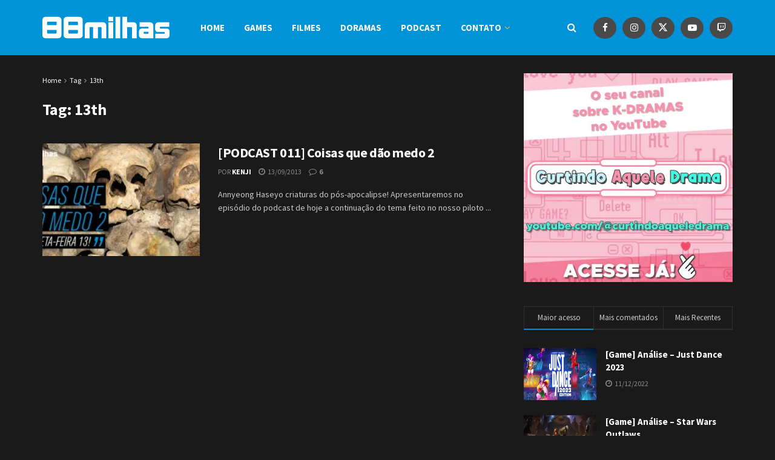

--- FILE ---
content_type: text/html; charset=UTF-8
request_url: https://www.88milhas.com.br/tag/13th
body_size: 132803
content:
<!doctype html>
<!--[if lt IE 7]> <html class="no-js lt-ie9 lt-ie8 lt-ie7" lang="pt-BR"> <![endif]-->
<!--[if IE 7]>    <html class="no-js lt-ie9 lt-ie8" lang="pt-BR"> <![endif]-->
<!--[if IE 8]>    <html class="no-js lt-ie9" lang="pt-BR"> <![endif]-->
<!--[if IE 9]>    <html class="no-js lt-ie10" lang="pt-BR"> <![endif]-->
<!--[if gt IE 8]><!--> <html class="no-js" lang="pt-BR"> <!--<![endif]-->
<head>
    <meta http-equiv="Content-Type" content="text/html; charset=UTF-8" />
    <meta name='viewport' content='width=device-width, initial-scale=1, user-scalable=yes' />
    <link rel="profile" href="http://gmpg.org/xfn/11" />
    <link rel="pingback" href="https://www.88milhas.com.br/xmlrpc.php" />
    <title>13th &#8211; 88milhas</title>
<meta name='robots' content='max-image-preview:large' />
<meta property="og:type" content="website">
<meta property="og:title" content="[PODCAST 011] Coisas que dão medo 2">
<meta property="og:site_name" content="88milhas">
<meta property="og:description" content="Annyeong Haseyo criaturas do pós-apocalipse! Apresentaremos no episódio do podcast de hoje a continuação do tema feito no nosso piloto">
<meta property="og:url" content="https://www.88milhas.com.br/tag/13th">
<meta property="og:locale" content="pt_BR">
<meta property="og:image" content="https://i0.wp.com/www.88milhas.com.br/wp-content/uploads/2013/09/88milhas_podcast_destaque_011.jpg?fit=632%2C315&amp;ssl=1">
<meta property="og:image:height" content="315">
<meta property="og:image:width" content="632">
<meta name="twitter:card" content="summary">
<meta name="twitter:url" content="https://www.88milhas.com.br/tag/13th">
<meta name="twitter:title" content="[PODCAST 011] Coisas que dão medo 2">
<meta name="twitter:description" content="Annyeong Haseyo criaturas do pós-apocalipse! Apresentaremos no episódio do podcast de hoje a continuação do tema feito no nosso piloto">
<meta name="twitter:image" content="https://i0.wp.com/www.88milhas.com.br/wp-content/uploads/2013/09/88milhas_podcast_destaque_011.jpg?fit=632%2C315&amp;ssl=1">
<meta name="twitter:image:width" content="632">
<meta name="twitter:image:height" content="315">
<meta name="twitter:site" content="https://twitter.com/88milhas">
			<script type="text/javascript">
			  var jnews_ajax_url = '/?ajax-request=jnews'
			</script>
			<script type="text/javascript">;window.jnews=window.jnews||{},window.jnews.library=window.jnews.library||{},window.jnews.library=function(){"use strict";var e=this;e.win=window,e.doc=document,e.noop=function(){},e.globalBody=e.doc.getElementsByTagName("body")[0],e.globalBody=e.globalBody?e.globalBody:e.doc,e.win.jnewsDataStorage=e.win.jnewsDataStorage||{_storage:new WeakMap,put:function(e,t,n){this._storage.has(e)||this._storage.set(e,new Map),this._storage.get(e).set(t,n)},get:function(e,t){return this._storage.get(e).get(t)},has:function(e,t){return this._storage.has(e)&&this._storage.get(e).has(t)},remove:function(e,t){var n=this._storage.get(e).delete(t);return 0===!this._storage.get(e).size&&this._storage.delete(e),n}},e.windowWidth=function(){return e.win.innerWidth||e.docEl.clientWidth||e.globalBody.clientWidth},e.windowHeight=function(){return e.win.innerHeight||e.docEl.clientHeight||e.globalBody.clientHeight},e.requestAnimationFrame=e.win.requestAnimationFrame||e.win.webkitRequestAnimationFrame||e.win.mozRequestAnimationFrame||e.win.msRequestAnimationFrame||window.oRequestAnimationFrame||function(e){return setTimeout(e,1e3/60)},e.cancelAnimationFrame=e.win.cancelAnimationFrame||e.win.webkitCancelAnimationFrame||e.win.webkitCancelRequestAnimationFrame||e.win.mozCancelAnimationFrame||e.win.msCancelRequestAnimationFrame||e.win.oCancelRequestAnimationFrame||function(e){clearTimeout(e)},e.classListSupport="classList"in document.createElement("_"),e.hasClass=e.classListSupport?function(e,t){return e.classList.contains(t)}:function(e,t){return e.className.indexOf(t)>=0},e.addClass=e.classListSupport?function(t,n){e.hasClass(t,n)||t.classList.add(n)}:function(t,n){e.hasClass(t,n)||(t.className+=" "+n)},e.removeClass=e.classListSupport?function(t,n){e.hasClass(t,n)&&t.classList.remove(n)}:function(t,n){e.hasClass(t,n)&&(t.className=t.className.replace(n,""))},e.objKeys=function(e){var t=[];for(var n in e)Object.prototype.hasOwnProperty.call(e,n)&&t.push(n);return t},e.isObjectSame=function(e,t){var n=!0;return JSON.stringify(e)!==JSON.stringify(t)&&(n=!1),n},e.extend=function(){for(var e,t,n,o=arguments[0]||{},i=1,a=arguments.length;i<a;i++)if(null!==(e=arguments[i]))for(t in e)o!==(n=e[t])&&void 0!==n&&(o[t]=n);return o},e.dataStorage=e.win.jnewsDataStorage,e.isVisible=function(e){return 0!==e.offsetWidth&&0!==e.offsetHeight||e.getBoundingClientRect().length},e.getHeight=function(e){return e.offsetHeight||e.clientHeight||e.getBoundingClientRect().height},e.getWidth=function(e){return e.offsetWidth||e.clientWidth||e.getBoundingClientRect().width},e.supportsPassive=!1;try{var t=Object.defineProperty({},"passive",{get:function(){e.supportsPassive=!0}});"createEvent"in e.doc?e.win.addEventListener("test",null,t):"fireEvent"in e.doc&&e.win.attachEvent("test",null)}catch(e){}e.passiveOption=!!e.supportsPassive&&{passive:!0},e.setStorage=function(e,t){e="jnews-"+e;var n={expired:Math.floor(((new Date).getTime()+432e5)/1e3)};t=Object.assign(n,t);localStorage.setItem(e,JSON.stringify(t))},e.getStorage=function(e){e="jnews-"+e;var t=localStorage.getItem(e);return null!==t&&0<t.length?JSON.parse(localStorage.getItem(e)):{}},e.expiredStorage=function(){var t,n="jnews-";for(var o in localStorage)o.indexOf(n)>-1&&"undefined"!==(t=e.getStorage(o.replace(n,""))).expired&&t.expired<Math.floor((new Date).getTime()/1e3)&&localStorage.removeItem(o)},e.addEvents=function(t,n,o){for(var i in n){var a=["touchstart","touchmove"].indexOf(i)>=0&&!o&&e.passiveOption;"createEvent"in e.doc?t.addEventListener(i,n[i],a):"fireEvent"in e.doc&&t.attachEvent("on"+i,n[i])}},e.removeEvents=function(t,n){for(var o in n)"createEvent"in e.doc?t.removeEventListener(o,n[o]):"fireEvent"in e.doc&&t.detachEvent("on"+o,n[o])},e.triggerEvents=function(t,n,o){var i;o=o||{detail:null};return"createEvent"in e.doc?(!(i=e.doc.createEvent("CustomEvent")||new CustomEvent(n)).initCustomEvent||i.initCustomEvent(n,!0,!1,o),void t.dispatchEvent(i)):"fireEvent"in e.doc?((i=e.doc.createEventObject()).eventType=n,void t.fireEvent("on"+i.eventType,i)):void 0},e.getParents=function(t,n){void 0===n&&(n=e.doc);for(var o=[],i=t.parentNode,a=!1;!a;)if(i){var r=i;r.querySelectorAll(n).length?a=!0:(o.push(r),i=r.parentNode)}else o=[],a=!0;return o},e.forEach=function(e,t,n){for(var o=0,i=e.length;o<i;o++)t.call(n,e[o],o)},e.getText=function(e){return e.innerText||e.textContent},e.setText=function(e,t){var n="object"==typeof t?t.innerText||t.textContent:t;e.innerText&&(e.innerText=n),e.textContent&&(e.textContent=n)},e.httpBuildQuery=function(t){return e.objKeys(t).reduce(function t(n){var o=arguments.length>1&&void 0!==arguments[1]?arguments[1]:null;return function(i,a){var r=n[a];a=encodeURIComponent(a);var s=o?"".concat(o,"[").concat(a,"]"):a;return null==r||"function"==typeof r?(i.push("".concat(s,"=")),i):["number","boolean","string"].includes(typeof r)?(i.push("".concat(s,"=").concat(encodeURIComponent(r))),i):(i.push(e.objKeys(r).reduce(t(r,s),[]).join("&")),i)}}(t),[]).join("&")},e.get=function(t,n,o,i){return o="function"==typeof o?o:e.noop,e.ajax("GET",t,n,o,i)},e.post=function(t,n,o,i){return o="function"==typeof o?o:e.noop,e.ajax("POST",t,n,o,i)},e.ajax=function(t,n,o,i,a){var r=new XMLHttpRequest,s=n,c=e.httpBuildQuery(o);if(t=-1!=["GET","POST"].indexOf(t)?t:"GET",r.open(t,s+("GET"==t?"?"+c:""),!0),"POST"==t&&r.setRequestHeader("Content-type","application/x-www-form-urlencoded"),r.setRequestHeader("X-Requested-With","XMLHttpRequest"),r.onreadystatechange=function(){4===r.readyState&&200<=r.status&&300>r.status&&"function"==typeof i&&i.call(void 0,r.response)},void 0!==a&&!a){return{xhr:r,send:function(){r.send("POST"==t?c:null)}}}return r.send("POST"==t?c:null),{xhr:r}},e.scrollTo=function(t,n,o){function i(e,t,n){this.start=this.position(),this.change=e-this.start,this.currentTime=0,this.increment=20,this.duration=void 0===n?500:n,this.callback=t,this.finish=!1,this.animateScroll()}return Math.easeInOutQuad=function(e,t,n,o){return(e/=o/2)<1?n/2*e*e+t:-n/2*(--e*(e-2)-1)+t},i.prototype.stop=function(){this.finish=!0},i.prototype.move=function(t){e.doc.documentElement.scrollTop=t,e.globalBody.parentNode.scrollTop=t,e.globalBody.scrollTop=t},i.prototype.position=function(){return e.doc.documentElement.scrollTop||e.globalBody.parentNode.scrollTop||e.globalBody.scrollTop},i.prototype.animateScroll=function(){this.currentTime+=this.increment;var t=Math.easeInOutQuad(this.currentTime,this.start,this.change,this.duration);this.move(t),this.currentTime<this.duration&&!this.finish?e.requestAnimationFrame.call(e.win,this.animateScroll.bind(this)):this.callback&&"function"==typeof this.callback&&this.callback()},new i(t,n,o)},e.unwrap=function(t){var n,o=t;e.forEach(t,(function(e,t){n?n+=e:n=e})),o.replaceWith(n)},e.performance={start:function(e){performance.mark(e+"Start")},stop:function(e){performance.mark(e+"End"),performance.measure(e,e+"Start",e+"End")}},e.fps=function(){var t=0,n=0,o=0;!function(){var i=t=0,a=0,r=0,s=document.getElementById("fpsTable"),c=function(t){void 0===document.getElementsByTagName("body")[0]?e.requestAnimationFrame.call(e.win,(function(){c(t)})):document.getElementsByTagName("body")[0].appendChild(t)};null===s&&((s=document.createElement("div")).style.position="fixed",s.style.top="120px",s.style.left="10px",s.style.width="100px",s.style.height="20px",s.style.border="1px solid black",s.style.fontSize="11px",s.style.zIndex="100000",s.style.backgroundColor="white",s.id="fpsTable",c(s));var l=function(){o++,n=Date.now(),(a=(o/(r=(n-t)/1e3)).toPrecision(2))!=i&&(i=a,s.innerHTML=i+"fps"),1<r&&(t=n,o=0),e.requestAnimationFrame.call(e.win,l)};l()}()},e.instr=function(e,t){for(var n=0;n<t.length;n++)if(-1!==e.toLowerCase().indexOf(t[n].toLowerCase()))return!0},e.winLoad=function(t,n){function o(o){if("complete"===e.doc.readyState||"interactive"===e.doc.readyState)return!o||n?setTimeout(t,n||1):t(o),1}o()||e.addEvents(e.win,{load:o})},e.docReady=function(t,n){function o(o){if("complete"===e.doc.readyState||"interactive"===e.doc.readyState)return!o||n?setTimeout(t,n||1):t(o),1}o()||e.addEvents(e.doc,{DOMContentLoaded:o})},e.fireOnce=function(){e.docReady((function(){e.assets=e.assets||[],e.assets.length&&(e.boot(),e.load_assets())}),50)},e.boot=function(){e.length&&e.doc.querySelectorAll("style[media]").forEach((function(e){"not all"==e.getAttribute("media")&&e.removeAttribute("media")}))},e.create_js=function(t,n){var o=e.doc.createElement("script");switch(o.setAttribute("src",t),n){case"defer":o.setAttribute("defer",!0);break;case"async":o.setAttribute("async",!0);break;case"deferasync":o.setAttribute("defer",!0),o.setAttribute("async",!0)}e.globalBody.appendChild(o)},e.load_assets=function(){"object"==typeof e.assets&&e.forEach(e.assets.slice(0),(function(t,n){var o="";t.defer&&(o+="defer"),t.async&&(o+="async"),e.create_js(t.url,o);var i=e.assets.indexOf(t);i>-1&&e.assets.splice(i,1)})),e.assets=jnewsoption.au_scripts=window.jnewsads=[]},e.setCookie=function(e,t,n){var o="";if(n){var i=new Date;i.setTime(i.getTime()+24*n*60*60*1e3),o="; expires="+i.toUTCString()}document.cookie=e+"="+(t||"")+o+"; path=/"},e.getCookie=function(e){for(var t=e+"=",n=document.cookie.split(";"),o=0;o<n.length;o++){for(var i=n[o];" "==i.charAt(0);)i=i.substring(1,i.length);if(0==i.indexOf(t))return i.substring(t.length,i.length)}return null},e.eraseCookie=function(e){document.cookie=e+"=; Path=/; Expires=Thu, 01 Jan 1970 00:00:01 GMT;"},e.docReady((function(){e.globalBody=e.globalBody==e.doc?e.doc.getElementsByTagName("body")[0]:e.globalBody,e.globalBody=e.globalBody?e.globalBody:e.doc})),e.winLoad((function(){e.winLoad((function(){var t=!1;if(void 0!==window.jnewsadmin)if(void 0!==window.file_version_checker){var n=e.objKeys(window.file_version_checker);n.length?n.forEach((function(e){t||"10.0.4"===window.file_version_checker[e]||(t=!0)})):t=!0}else t=!0;t&&(window.jnewsHelper.getMessage(),window.jnewsHelper.getNotice())}),2500)}))},window.jnews.library=new window.jnews.library;</script><link rel='dns-prefetch' href='//secure.gravatar.com' />
<link rel='dns-prefetch' href='//stats.wp.com' />
<link rel='dns-prefetch' href='//fonts.googleapis.com' />
<link rel='dns-prefetch' href='//v0.wordpress.com' />
<link rel='preconnect' href='//i0.wp.com' />
<link rel='preconnect' href='https://fonts.gstatic.com' />
<style id='wp-img-auto-sizes-contain-inline-css' type='text/css'>
img:is([sizes=auto i],[sizes^="auto," i]){contain-intrinsic-size:3000px 1500px}
/*# sourceURL=wp-img-auto-sizes-contain-inline-css */
</style>
<style id='wp-emoji-styles-inline-css' type='text/css'>

	img.wp-smiley, img.emoji {
		display: inline !important;
		border: none !important;
		box-shadow: none !important;
		height: 1em !important;
		width: 1em !important;
		margin: 0 0.07em !important;
		vertical-align: -0.1em !important;
		background: none !important;
		padding: 0 !important;
	}
/*# sourceURL=wp-emoji-styles-inline-css */
</style>
<link rel='stylesheet' id='wp-block-library-css' href='https://www.88milhas.com.br/wp-includes/css/dist/block-library/style.min.css?ver=6.9' type='text/css' media='all' />
<style id='classic-theme-styles-inline-css' type='text/css'>
/*! This file is auto-generated */
.wp-block-button__link{color:#fff;background-color:#32373c;border-radius:9999px;box-shadow:none;text-decoration:none;padding:calc(.667em + 2px) calc(1.333em + 2px);font-size:1.125em}.wp-block-file__button{background:#32373c;color:#fff;text-decoration:none}
/*# sourceURL=/wp-includes/css/classic-themes.min.css */
</style>
<link rel='stylesheet' id='jnews-faq-css' href='https://www.88milhas.com.br/wp-content/plugins/jnews-essential/assets/css/faq.css?ver=12.0.3' type='text/css' media='all' />
<link rel='stylesheet' id='mediaelement-css' href='https://www.88milhas.com.br/wp-includes/js/mediaelement/mediaelementplayer-legacy.min.css?ver=4.2.17' type='text/css' media='all' />
<link rel='stylesheet' id='wp-mediaelement-css' href='https://www.88milhas.com.br/wp-includes/js/mediaelement/wp-mediaelement.min.css?ver=6.9' type='text/css' media='all' />
<style id='jetpack-sharing-buttons-style-inline-css' type='text/css'>
.jetpack-sharing-buttons__services-list{display:flex;flex-direction:row;flex-wrap:wrap;gap:0;list-style-type:none;margin:5px;padding:0}.jetpack-sharing-buttons__services-list.has-small-icon-size{font-size:12px}.jetpack-sharing-buttons__services-list.has-normal-icon-size{font-size:16px}.jetpack-sharing-buttons__services-list.has-large-icon-size{font-size:24px}.jetpack-sharing-buttons__services-list.has-huge-icon-size{font-size:36px}@media print{.jetpack-sharing-buttons__services-list{display:none!important}}.editor-styles-wrapper .wp-block-jetpack-sharing-buttons{gap:0;padding-inline-start:0}ul.jetpack-sharing-buttons__services-list.has-background{padding:1.25em 2.375em}
/*# sourceURL=https://www.88milhas.com.br/wp-content/plugins/jetpack/_inc/blocks/sharing-buttons/view.css */
</style>
<style id='powerpress-player-block-style-inline-css' type='text/css'>


/*# sourceURL=https://www.88milhas.com.br/wp-content/plugins/powerpress/blocks/player-block/build/style-index.css */
</style>
<style id='global-styles-inline-css' type='text/css'>
:root{--wp--preset--aspect-ratio--square: 1;--wp--preset--aspect-ratio--4-3: 4/3;--wp--preset--aspect-ratio--3-4: 3/4;--wp--preset--aspect-ratio--3-2: 3/2;--wp--preset--aspect-ratio--2-3: 2/3;--wp--preset--aspect-ratio--16-9: 16/9;--wp--preset--aspect-ratio--9-16: 9/16;--wp--preset--color--black: #000000;--wp--preset--color--cyan-bluish-gray: #abb8c3;--wp--preset--color--white: #ffffff;--wp--preset--color--pale-pink: #f78da7;--wp--preset--color--vivid-red: #cf2e2e;--wp--preset--color--luminous-vivid-orange: #ff6900;--wp--preset--color--luminous-vivid-amber: #fcb900;--wp--preset--color--light-green-cyan: #7bdcb5;--wp--preset--color--vivid-green-cyan: #00d084;--wp--preset--color--pale-cyan-blue: #8ed1fc;--wp--preset--color--vivid-cyan-blue: #0693e3;--wp--preset--color--vivid-purple: #9b51e0;--wp--preset--gradient--vivid-cyan-blue-to-vivid-purple: linear-gradient(135deg,rgb(6,147,227) 0%,rgb(155,81,224) 100%);--wp--preset--gradient--light-green-cyan-to-vivid-green-cyan: linear-gradient(135deg,rgb(122,220,180) 0%,rgb(0,208,130) 100%);--wp--preset--gradient--luminous-vivid-amber-to-luminous-vivid-orange: linear-gradient(135deg,rgb(252,185,0) 0%,rgb(255,105,0) 100%);--wp--preset--gradient--luminous-vivid-orange-to-vivid-red: linear-gradient(135deg,rgb(255,105,0) 0%,rgb(207,46,46) 100%);--wp--preset--gradient--very-light-gray-to-cyan-bluish-gray: linear-gradient(135deg,rgb(238,238,238) 0%,rgb(169,184,195) 100%);--wp--preset--gradient--cool-to-warm-spectrum: linear-gradient(135deg,rgb(74,234,220) 0%,rgb(151,120,209) 20%,rgb(207,42,186) 40%,rgb(238,44,130) 60%,rgb(251,105,98) 80%,rgb(254,248,76) 100%);--wp--preset--gradient--blush-light-purple: linear-gradient(135deg,rgb(255,206,236) 0%,rgb(152,150,240) 100%);--wp--preset--gradient--blush-bordeaux: linear-gradient(135deg,rgb(254,205,165) 0%,rgb(254,45,45) 50%,rgb(107,0,62) 100%);--wp--preset--gradient--luminous-dusk: linear-gradient(135deg,rgb(255,203,112) 0%,rgb(199,81,192) 50%,rgb(65,88,208) 100%);--wp--preset--gradient--pale-ocean: linear-gradient(135deg,rgb(255,245,203) 0%,rgb(182,227,212) 50%,rgb(51,167,181) 100%);--wp--preset--gradient--electric-grass: linear-gradient(135deg,rgb(202,248,128) 0%,rgb(113,206,126) 100%);--wp--preset--gradient--midnight: linear-gradient(135deg,rgb(2,3,129) 0%,rgb(40,116,252) 100%);--wp--preset--font-size--small: 13px;--wp--preset--font-size--medium: 20px;--wp--preset--font-size--large: 36px;--wp--preset--font-size--x-large: 42px;--wp--preset--spacing--20: 0.44rem;--wp--preset--spacing--30: 0.67rem;--wp--preset--spacing--40: 1rem;--wp--preset--spacing--50: 1.5rem;--wp--preset--spacing--60: 2.25rem;--wp--preset--spacing--70: 3.38rem;--wp--preset--spacing--80: 5.06rem;--wp--preset--shadow--natural: 6px 6px 9px rgba(0, 0, 0, 0.2);--wp--preset--shadow--deep: 12px 12px 50px rgba(0, 0, 0, 0.4);--wp--preset--shadow--sharp: 6px 6px 0px rgba(0, 0, 0, 0.2);--wp--preset--shadow--outlined: 6px 6px 0px -3px rgb(255, 255, 255), 6px 6px rgb(0, 0, 0);--wp--preset--shadow--crisp: 6px 6px 0px rgb(0, 0, 0);}:where(.is-layout-flex){gap: 0.5em;}:where(.is-layout-grid){gap: 0.5em;}body .is-layout-flex{display: flex;}.is-layout-flex{flex-wrap: wrap;align-items: center;}.is-layout-flex > :is(*, div){margin: 0;}body .is-layout-grid{display: grid;}.is-layout-grid > :is(*, div){margin: 0;}:where(.wp-block-columns.is-layout-flex){gap: 2em;}:where(.wp-block-columns.is-layout-grid){gap: 2em;}:where(.wp-block-post-template.is-layout-flex){gap: 1.25em;}:where(.wp-block-post-template.is-layout-grid){gap: 1.25em;}.has-black-color{color: var(--wp--preset--color--black) !important;}.has-cyan-bluish-gray-color{color: var(--wp--preset--color--cyan-bluish-gray) !important;}.has-white-color{color: var(--wp--preset--color--white) !important;}.has-pale-pink-color{color: var(--wp--preset--color--pale-pink) !important;}.has-vivid-red-color{color: var(--wp--preset--color--vivid-red) !important;}.has-luminous-vivid-orange-color{color: var(--wp--preset--color--luminous-vivid-orange) !important;}.has-luminous-vivid-amber-color{color: var(--wp--preset--color--luminous-vivid-amber) !important;}.has-light-green-cyan-color{color: var(--wp--preset--color--light-green-cyan) !important;}.has-vivid-green-cyan-color{color: var(--wp--preset--color--vivid-green-cyan) !important;}.has-pale-cyan-blue-color{color: var(--wp--preset--color--pale-cyan-blue) !important;}.has-vivid-cyan-blue-color{color: var(--wp--preset--color--vivid-cyan-blue) !important;}.has-vivid-purple-color{color: var(--wp--preset--color--vivid-purple) !important;}.has-black-background-color{background-color: var(--wp--preset--color--black) !important;}.has-cyan-bluish-gray-background-color{background-color: var(--wp--preset--color--cyan-bluish-gray) !important;}.has-white-background-color{background-color: var(--wp--preset--color--white) !important;}.has-pale-pink-background-color{background-color: var(--wp--preset--color--pale-pink) !important;}.has-vivid-red-background-color{background-color: var(--wp--preset--color--vivid-red) !important;}.has-luminous-vivid-orange-background-color{background-color: var(--wp--preset--color--luminous-vivid-orange) !important;}.has-luminous-vivid-amber-background-color{background-color: var(--wp--preset--color--luminous-vivid-amber) !important;}.has-light-green-cyan-background-color{background-color: var(--wp--preset--color--light-green-cyan) !important;}.has-vivid-green-cyan-background-color{background-color: var(--wp--preset--color--vivid-green-cyan) !important;}.has-pale-cyan-blue-background-color{background-color: var(--wp--preset--color--pale-cyan-blue) !important;}.has-vivid-cyan-blue-background-color{background-color: var(--wp--preset--color--vivid-cyan-blue) !important;}.has-vivid-purple-background-color{background-color: var(--wp--preset--color--vivid-purple) !important;}.has-black-border-color{border-color: var(--wp--preset--color--black) !important;}.has-cyan-bluish-gray-border-color{border-color: var(--wp--preset--color--cyan-bluish-gray) !important;}.has-white-border-color{border-color: var(--wp--preset--color--white) !important;}.has-pale-pink-border-color{border-color: var(--wp--preset--color--pale-pink) !important;}.has-vivid-red-border-color{border-color: var(--wp--preset--color--vivid-red) !important;}.has-luminous-vivid-orange-border-color{border-color: var(--wp--preset--color--luminous-vivid-orange) !important;}.has-luminous-vivid-amber-border-color{border-color: var(--wp--preset--color--luminous-vivid-amber) !important;}.has-light-green-cyan-border-color{border-color: var(--wp--preset--color--light-green-cyan) !important;}.has-vivid-green-cyan-border-color{border-color: var(--wp--preset--color--vivid-green-cyan) !important;}.has-pale-cyan-blue-border-color{border-color: var(--wp--preset--color--pale-cyan-blue) !important;}.has-vivid-cyan-blue-border-color{border-color: var(--wp--preset--color--vivid-cyan-blue) !important;}.has-vivid-purple-border-color{border-color: var(--wp--preset--color--vivid-purple) !important;}.has-vivid-cyan-blue-to-vivid-purple-gradient-background{background: var(--wp--preset--gradient--vivid-cyan-blue-to-vivid-purple) !important;}.has-light-green-cyan-to-vivid-green-cyan-gradient-background{background: var(--wp--preset--gradient--light-green-cyan-to-vivid-green-cyan) !important;}.has-luminous-vivid-amber-to-luminous-vivid-orange-gradient-background{background: var(--wp--preset--gradient--luminous-vivid-amber-to-luminous-vivid-orange) !important;}.has-luminous-vivid-orange-to-vivid-red-gradient-background{background: var(--wp--preset--gradient--luminous-vivid-orange-to-vivid-red) !important;}.has-very-light-gray-to-cyan-bluish-gray-gradient-background{background: var(--wp--preset--gradient--very-light-gray-to-cyan-bluish-gray) !important;}.has-cool-to-warm-spectrum-gradient-background{background: var(--wp--preset--gradient--cool-to-warm-spectrum) !important;}.has-blush-light-purple-gradient-background{background: var(--wp--preset--gradient--blush-light-purple) !important;}.has-blush-bordeaux-gradient-background{background: var(--wp--preset--gradient--blush-bordeaux) !important;}.has-luminous-dusk-gradient-background{background: var(--wp--preset--gradient--luminous-dusk) !important;}.has-pale-ocean-gradient-background{background: var(--wp--preset--gradient--pale-ocean) !important;}.has-electric-grass-gradient-background{background: var(--wp--preset--gradient--electric-grass) !important;}.has-midnight-gradient-background{background: var(--wp--preset--gradient--midnight) !important;}.has-small-font-size{font-size: var(--wp--preset--font-size--small) !important;}.has-medium-font-size{font-size: var(--wp--preset--font-size--medium) !important;}.has-large-font-size{font-size: var(--wp--preset--font-size--large) !important;}.has-x-large-font-size{font-size: var(--wp--preset--font-size--x-large) !important;}
:where(.wp-block-post-template.is-layout-flex){gap: 1.25em;}:where(.wp-block-post-template.is-layout-grid){gap: 1.25em;}
:where(.wp-block-term-template.is-layout-flex){gap: 1.25em;}:where(.wp-block-term-template.is-layout-grid){gap: 1.25em;}
:where(.wp-block-columns.is-layout-flex){gap: 2em;}:where(.wp-block-columns.is-layout-grid){gap: 2em;}
:root :where(.wp-block-pullquote){font-size: 1.5em;line-height: 1.6;}
/*# sourceURL=global-styles-inline-css */
</style>
<link rel='stylesheet' id='contact-form-7-css' href='https://www.88milhas.com.br/wp-content/plugins/contact-form-7/includes/css/styles.css?ver=6.1.4' type='text/css' media='all' />
<link rel='stylesheet' id='js_composer_front-css' href='https://www.88milhas.com.br/wp-content/plugins/js_composer/assets/css/js_composer.min.css?ver=7.8' type='text/css' media='all' />
<link rel='stylesheet' id='elementor-frontend-css' href='https://www.88milhas.com.br/wp-content/plugins/elementor/assets/css/frontend.min.css?ver=3.33.3' type='text/css' media='all' />
<link rel='stylesheet' id='jeg_customizer_font-css' href='//fonts.googleapis.com/css?family=Source+Sans+Pro%3Aregular%2C600%2C700&#038;display=swap&#038;ver=1.3.2' type='text/css' media='all' />
<link rel='stylesheet' id='font-awesome-css' href='https://www.88milhas.com.br/wp-content/plugins/elementor/assets/lib/font-awesome/css/font-awesome.min.css?ver=4.7.0' type='text/css' media='all' />
<link rel='stylesheet' id='jnews-frontend-css' href='https://www.88milhas.com.br/wp-content/themes/jnews/assets/dist/frontend.min.css?ver=12.0.0' type='text/css' media='all' />
<link rel='stylesheet' id='jnews-js-composer-css' href='https://www.88milhas.com.br/wp-content/themes/jnews/assets/css/js-composer-frontend.css?ver=12.0.0' type='text/css' media='all' />
<link rel='stylesheet' id='jnews-elementor-css' href='https://www.88milhas.com.br/wp-content/themes/jnews/assets/css/elementor-frontend.css?ver=12.0.0' type='text/css' media='all' />
<link rel='stylesheet' id='jnews-style-css' href='https://www.88milhas.com.br/wp-content/themes/jnews/style.css?ver=12.0.0' type='text/css' media='all' />
<link rel='stylesheet' id='jnews-darkmode-css' href='https://www.88milhas.com.br/wp-content/themes/jnews/assets/css/darkmode.css?ver=12.0.0' type='text/css' media='all' />
<link rel='stylesheet' id='jnews-scheme-css' href='https://www.88milhas.com.br/wp-content/themes/jnews/data/import/game/scheme.css?ver=12.0.0' type='text/css' media='all' />
<link rel='stylesheet' id='jnews-social-login-style-css' href='https://www.88milhas.com.br/wp-content/plugins/jnews-social-login/assets/css/plugin.css?ver=11.0.4' type='text/css' media='all' />
<script type="text/javascript" src="https://www.88milhas.com.br/wp-includes/js/jquery/jquery.min.js?ver=3.7.1" id="jquery-core-js"></script>
<script type="text/javascript" src="https://www.88milhas.com.br/wp-includes/js/jquery/jquery-migrate.min.js?ver=3.4.1" id="jquery-migrate-js"></script>
<script type="text/javascript" id="jquery-js-after">
/* <![CDATA[ */
jQuery(document).ready(function() {
	jQuery(".5e5e4c4cb52068766aa8872e91d6d935").click(function() {
		jQuery.post(
			"https://www.88milhas.com.br/wp-admin/admin-ajax.php", {
				"action": "quick_adsense_onpost_ad_click",
				"quick_adsense_onpost_ad_index": jQuery(this).attr("data-index"),
				"quick_adsense_nonce": "1ca433c261",
			}, function(response) { }
		);
	});
});

//# sourceURL=jquery-js-after
/* ]]> */
</script>
<script></script><link rel="https://api.w.org/" href="https://www.88milhas.com.br/wp-json/" /><link rel="alternate" title="JSON" type="application/json" href="https://www.88milhas.com.br/wp-json/wp/v2/tags/512" /><link rel="EditURI" type="application/rsd+xml" title="RSD" href="https://www.88milhas.com.br/xmlrpc.php?rsd" />
<meta name="generator" content="WordPress 6.9" />
            <script type="text/javascript"><!--
                                function powerpress_pinw(pinw_url){window.open(pinw_url, 'PowerPressPlayer','toolbar=0,status=0,resizable=1,width=460,height=320');	return false;}
                //-->

                // tabnab protection
                window.addEventListener('load', function () {
                    // make all links have rel="noopener noreferrer"
                    document.querySelectorAll('a[target="_blank"]').forEach(link => {
                        link.setAttribute('rel', 'noopener noreferrer');
                    });
                });
            </script>
            	<style>img#wpstats{display:none}</style>
		<meta name="generator" content="Elementor 3.33.3; features: additional_custom_breakpoints; settings: css_print_method-external, google_font-enabled, font_display-auto">
<style type="text/css">.recentcomments a{display:inline !important;padding:0 !important;margin:0 !important;}</style>			<style>
				.e-con.e-parent:nth-of-type(n+4):not(.e-lazyloaded):not(.e-no-lazyload),
				.e-con.e-parent:nth-of-type(n+4):not(.e-lazyloaded):not(.e-no-lazyload) * {
					background-image: none !important;
				}
				@media screen and (max-height: 1024px) {
					.e-con.e-parent:nth-of-type(n+3):not(.e-lazyloaded):not(.e-no-lazyload),
					.e-con.e-parent:nth-of-type(n+3):not(.e-lazyloaded):not(.e-no-lazyload) * {
						background-image: none !important;
					}
				}
				@media screen and (max-height: 640px) {
					.e-con.e-parent:nth-of-type(n+2):not(.e-lazyloaded):not(.e-no-lazyload),
					.e-con.e-parent:nth-of-type(n+2):not(.e-lazyloaded):not(.e-no-lazyload) * {
						background-image: none !important;
					}
				}
			</style>
			<meta name="generator" content="Powered by WPBakery Page Builder - drag and drop page builder for WordPress."/>
<meta name="generator" content="Powered by Slider Revolution 6.6.12 - responsive, Mobile-Friendly Slider Plugin for WordPress with comfortable drag and drop interface." />

<!-- Jetpack Open Graph Tags -->
<meta property="og:type" content="website" />
<meta property="og:title" content="13th &#8211; 88milhas" />
<meta property="og:url" content="https://www.88milhas.com.br/tag/13th" />
<meta property="og:site_name" content="88milhas" />
<meta property="og:image" content="https://i0.wp.com/www.88milhas.com.br/wp-content/uploads/2021/12/cropped-88milhas_Capacitor-01.png?fit=512%2C512&#038;ssl=1" />
<meta property="og:image:width" content="512" />
<meta property="og:image:height" content="512" />
<meta property="og:image:alt" content="" />
<meta property="og:locale" content="pt_BR" />

<!-- End Jetpack Open Graph Tags -->
<script type='application/ld+json'>{"@context":"http:\/\/schema.org","@type":"Organization","@id":"https:\/\/www.88milhas.com.br\/#organization","url":"https:\/\/www.88milhas.com.br\/","name":"","logo":{"@type":"ImageObject","url":""},"sameAs":["https:\/\/www.facebook.com\/88Milhas","https:\/\/www.instagram.com\/88milhas\/","https:\/\/twitter.com\/88milhas","https:\/\/www.youtube.com\/user\/88milhas","https:\/\/www.twitch.tv\/88milhas"]}</script>
<script type='application/ld+json'>{"@context":"http:\/\/schema.org","@type":"WebSite","@id":"https:\/\/www.88milhas.com.br\/#website","url":"https:\/\/www.88milhas.com.br\/","name":"","potentialAction":{"@type":"SearchAction","target":"https:\/\/www.88milhas.com.br\/?s={search_term_string}","query-input":"required name=search_term_string"}}</script>
<link rel="icon" href="https://i0.wp.com/www.88milhas.com.br/wp-content/uploads/2021/12/cropped-88milhas_Capacitor-01.png?fit=32%2C32&#038;ssl=1" sizes="32x32" />
<link rel="icon" href="https://i0.wp.com/www.88milhas.com.br/wp-content/uploads/2021/12/cropped-88milhas_Capacitor-01.png?fit=192%2C192&#038;ssl=1" sizes="192x192" />
<link rel="apple-touch-icon" href="https://i0.wp.com/www.88milhas.com.br/wp-content/uploads/2021/12/cropped-88milhas_Capacitor-01.png?fit=180%2C180&#038;ssl=1" />
<meta name="msapplication-TileImage" content="https://i0.wp.com/www.88milhas.com.br/wp-content/uploads/2021/12/cropped-88milhas_Capacitor-01.png?fit=270%2C270&#038;ssl=1" />
<style id="jeg_dynamic_css" type="text/css" data-type="jeg_custom-css">.jeg_container, .jeg_content, .jeg_boxed .jeg_main .jeg_container, .jeg_autoload_separator { background-color : #0093d7; } body { --j-body-color : #53585c; --j-accent-color : #008bd2; --j-alt-color : #2e9fff; --j-heading-color : #212121; } body,.jeg_newsfeed_list .tns-outer .tns-controls button,.jeg_filter_button,.owl-carousel .owl-nav div,.jeg_readmore,.jeg_hero_style_7 .jeg_post_meta a,.widget_calendar thead th,.widget_calendar tfoot a,.jeg_socialcounter a,.entry-header .jeg_meta_like a,.entry-header .jeg_meta_comment a,.entry-header .jeg_meta_donation a,.entry-header .jeg_meta_bookmark a,.entry-content tbody tr:hover,.entry-content th,.jeg_splitpost_nav li:hover a,#breadcrumbs a,.jeg_author_socials a:hover,.jeg_footer_content a,.jeg_footer_bottom a,.jeg_cartcontent,.woocommerce .woocommerce-breadcrumb a { color : #53585c; } a, .jeg_menu_style_5>li>a:hover, .jeg_menu_style_5>li.sfHover>a, .jeg_menu_style_5>li.current-menu-item>a, .jeg_menu_style_5>li.current-menu-ancestor>a, .jeg_navbar .jeg_menu:not(.jeg_main_menu)>li>a:hover, .jeg_midbar .jeg_menu:not(.jeg_main_menu)>li>a:hover, .jeg_side_tabs li.active, .jeg_block_heading_5 strong, .jeg_block_heading_6 strong, .jeg_block_heading_7 strong, .jeg_block_heading_8 strong, .jeg_subcat_list li a:hover, .jeg_subcat_list li button:hover, .jeg_pl_lg_7 .jeg_thumb .jeg_post_category a, .jeg_pl_xs_2:before, .jeg_pl_xs_4 .jeg_postblock_content:before, .jeg_postblock .jeg_post_title a:hover, .jeg_hero_style_6 .jeg_post_title a:hover, .jeg_sidefeed .jeg_pl_xs_3 .jeg_post_title a:hover, .widget_jnews_popular .jeg_post_title a:hover, .jeg_meta_author a, .widget_archive li a:hover, .widget_pages li a:hover, .widget_meta li a:hover, .widget_recent_entries li a:hover, .widget_rss li a:hover, .widget_rss cite, .widget_categories li a:hover, .widget_categories li.current-cat>a, #breadcrumbs a:hover, .jeg_share_count .counts, .commentlist .bypostauthor>.comment-body>.comment-author>.fn, span.required, .jeg_review_title, .bestprice .price, .authorlink a:hover, .jeg_vertical_playlist .jeg_video_playlist_play_icon, .jeg_vertical_playlist .jeg_video_playlist_item.active .jeg_video_playlist_thumbnail:before, .jeg_horizontal_playlist .jeg_video_playlist_play, .woocommerce li.product .pricegroup .button, .widget_display_forums li a:hover, .widget_display_topics li:before, .widget_display_replies li:before, .widget_display_views li:before, .bbp-breadcrumb a:hover, .jeg_mobile_menu li.sfHover>a, .jeg_mobile_menu li a:hover, .split-template-6 .pagenum, .jeg_mobile_menu_style_5>li>a:hover, .jeg_mobile_menu_style_5>li.sfHover>a, .jeg_mobile_menu_style_5>li.current-menu-item>a, .jeg_mobile_menu_style_5>li.current-menu-ancestor>a, .jeg_mobile_menu.jeg_menu_dropdown li.open > div > a { color : #008bd2; } .jeg_menu_style_1>li>a:before, .jeg_menu_style_2>li>a:before, .jeg_menu_style_3>li>a:before, .jeg_side_toggle, .jeg_slide_caption .jeg_post_category a, .jeg_slider_type_1_wrapper .tns-controls button.tns-next, .jeg_block_heading_1 .jeg_block_title span, .jeg_block_heading_2 .jeg_block_title span, .jeg_block_heading_3, .jeg_block_heading_4 .jeg_block_title span, .jeg_block_heading_6:after, .jeg_pl_lg_box .jeg_post_category a, .jeg_pl_md_box .jeg_post_category a, .jeg_readmore:hover, .jeg_thumb .jeg_post_category a, .jeg_block_loadmore a:hover, .jeg_postblock.alt .jeg_block_loadmore a:hover, .jeg_block_loadmore a.active, .jeg_postblock_carousel_2 .jeg_post_category a, .jeg_heroblock .jeg_post_category a, .jeg_pagenav_1 .page_number.active, .jeg_pagenav_1 .page_number.active:hover, input[type="submit"], .btn, .button, .widget_tag_cloud a:hover, .popularpost_item:hover .jeg_post_title a:before, .jeg_splitpost_4 .page_nav, .jeg_splitpost_5 .page_nav, .jeg_post_via a:hover, .jeg_post_source a:hover, .jeg_post_tags a:hover, .comment-reply-title small a:before, .comment-reply-title small a:after, .jeg_storelist .productlink, .authorlink li.active a:before, .jeg_footer.dark .socials_widget:not(.nobg) a:hover .fa, div.jeg_breakingnews_title, .jeg_overlay_slider_bottom_wrapper .tns-controls button, .jeg_overlay_slider_bottom_wrapper .tns-controls button:hover, .jeg_vertical_playlist .jeg_video_playlist_current, .woocommerce span.onsale, .woocommerce #respond input#submit:hover, .woocommerce a.button:hover, .woocommerce button.button:hover, .woocommerce input.button:hover, .woocommerce #respond input#submit.alt, .woocommerce a.button.alt, .woocommerce button.button.alt, .woocommerce input.button.alt, .jeg_popup_post .caption, .jeg_footer.dark input[type="submit"], .jeg_footer.dark .btn, .jeg_footer.dark .button, .footer_widget.widget_tag_cloud a:hover, .jeg_inner_content .content-inner .jeg_post_category a:hover, #buddypress .standard-form button, #buddypress a.button, #buddypress input[type="submit"], #buddypress input[type="button"], #buddypress input[type="reset"], #buddypress ul.button-nav li a, #buddypress .generic-button a, #buddypress .generic-button button, #buddypress .comment-reply-link, #buddypress a.bp-title-button, #buddypress.buddypress-wrap .members-list li .user-update .activity-read-more a, div#buddypress .standard-form button:hover, div#buddypress a.button:hover, div#buddypress input[type="submit"]:hover, div#buddypress input[type="button"]:hover, div#buddypress input[type="reset"]:hover, div#buddypress ul.button-nav li a:hover, div#buddypress .generic-button a:hover, div#buddypress .generic-button button:hover, div#buddypress .comment-reply-link:hover, div#buddypress a.bp-title-button:hover, div#buddypress.buddypress-wrap .members-list li .user-update .activity-read-more a:hover, #buddypress #item-nav .item-list-tabs ul li a:before, .jeg_inner_content .jeg_meta_container .follow-wrapper a { background-color : #008bd2; } .jeg_block_heading_7 .jeg_block_title span, .jeg_readmore:hover, .jeg_block_loadmore a:hover, .jeg_block_loadmore a.active, .jeg_pagenav_1 .page_number.active, .jeg_pagenav_1 .page_number.active:hover, .jeg_pagenav_3 .page_number:hover, .jeg_prevnext_post a:hover h3, .jeg_overlay_slider .jeg_post_category, .jeg_sidefeed .jeg_post.active, .jeg_vertical_playlist.jeg_vertical_playlist .jeg_video_playlist_item.active .jeg_video_playlist_thumbnail img, .jeg_horizontal_playlist .jeg_video_playlist_item.active { border-color : #008bd2; } .jeg_tabpost_nav li.active, .woocommerce div.product .woocommerce-tabs ul.tabs li.active, .jeg_mobile_menu_style_1>li.current-menu-item a, .jeg_mobile_menu_style_1>li.current-menu-ancestor a, .jeg_mobile_menu_style_2>li.current-menu-item::after, .jeg_mobile_menu_style_2>li.current-menu-ancestor::after, .jeg_mobile_menu_style_3>li.current-menu-item::before, .jeg_mobile_menu_style_3>li.current-menu-ancestor::before { border-bottom-color : #008bd2; } .jeg_post_meta .fa, .jeg_post_meta .jpwt-icon, .entry-header .jeg_post_meta .fa, .jeg_review_stars, .jeg_price_review_list { color : #2e9fff; } .jeg_share_button.share-float.share-monocrhome a { background-color : #2e9fff; } h1,h2,h3,h4,h5,h6,.jeg_post_title a,.entry-header .jeg_post_title,.jeg_hero_style_7 .jeg_post_title a,.jeg_block_title,.jeg_splitpost_bar .current_title,.jeg_video_playlist_title,.gallery-caption,.jeg_push_notification_button>a.button { color : #212121; } .split-template-9 .pagenum, .split-template-10 .pagenum, .split-template-11 .pagenum, .split-template-12 .pagenum, .split-template-13 .pagenum, .split-template-15 .pagenum, .split-template-18 .pagenum, .split-template-20 .pagenum, .split-template-19 .current_title span, .split-template-20 .current_title span { background-color : #212121; } .jeg_topbar, .jeg_topbar.dark { border-color : rgba(255,255,255,0.04); color : #ffffff; } .jeg_topbar .jeg_nav_item, .jeg_topbar.dark .jeg_nav_item { border-color : rgba(255,255,255,0.04); } .jeg_midbar, .jeg_midbar.dark { background-color : #008bd2; } .jeg_header .jeg_bottombar.jeg_navbar,.jeg_bottombar .jeg_nav_icon { height : 91px; } .jeg_header .jeg_bottombar.jeg_navbar, .jeg_header .jeg_bottombar .jeg_main_menu:not(.jeg_menu_style_1) > li > a, .jeg_header .jeg_bottombar .jeg_menu_style_1 > li, .jeg_header .jeg_bottombar .jeg_menu:not(.jeg_main_menu) > li > a { line-height : 91px; } .jeg_header .jeg_bottombar.jeg_navbar_wrapper:not(.jeg_navbar_boxed), .jeg_header .jeg_bottombar.jeg_navbar_boxed .jeg_nav_row { background : #008bd2; } .jeg_header .jeg_bottombar, .jeg_header .jeg_bottombar.jeg_navbar_dark, .jeg_bottombar.jeg_navbar_boxed .jeg_nav_row, .jeg_bottombar.jeg_navbar_dark.jeg_navbar_boxed .jeg_nav_row { border-bottom-width : 0px; } .jeg_stickybar.jeg_navbar,.jeg_navbar .jeg_nav_icon { height : 59px; } .jeg_stickybar.jeg_navbar, .jeg_stickybar .jeg_main_menu:not(.jeg_menu_style_1) > li > a, .jeg_stickybar .jeg_menu_style_1 > li, .jeg_stickybar .jeg_menu:not(.jeg_main_menu) > li > a { line-height : 59px; } .jeg_header_sticky .jeg_navbar_wrapper:not(.jeg_navbar_boxed), .jeg_header_sticky .jeg_navbar_boxed .jeg_nav_row { background : #008bd2; } .jeg_stickybar, .jeg_stickybar.dark { border-bottom-width : 0px; } .jeg_mobile_midbar, .jeg_mobile_midbar.dark { background : #008bd2; } .jeg_header .jeg_search_wrapper.jeg_search_popup_expand .jeg_search_form, .jeg_header .jeg_search_popup_expand .jeg_search_result { background : #00699e; } .jeg_header .jeg_search_expanded .jeg_search_popup_expand .jeg_search_form:before { border-bottom-color : #00699e; } .jeg_nav_search { width : 35%; } .jeg_header .jeg_search_no_expand .jeg_search_form .jeg_search_input { background-color : rgba(0,0,0,0.24); border-color : rgba(255,255,255,0.15); } .jeg_header .jeg_search_no_expand .jeg_search_form .jeg_search_input::-webkit-input-placeholder { color : rgba(255,255,255,0.3); } .jeg_header .jeg_search_no_expand .jeg_search_form .jeg_search_input:-moz-placeholder { color : rgba(255,255,255,0.3); } .jeg_header .jeg_search_no_expand .jeg_search_form .jeg_search_input::-moz-placeholder { color : rgba(255,255,255,0.3); } .jeg_header .jeg_search_no_expand .jeg_search_form .jeg_search_input:-ms-input-placeholder { color : rgba(255,255,255,0.3); } .jeg_header .jeg_menu.jeg_main_menu > li > a { color : #ffffff; } .jeg_menu_style_1 > li > a:before, .jeg_menu_style_2 > li > a:before, .jeg_menu_style_3 > li > a:before { background : #f9b233; } .jeg_header .jeg_menu_style_4 > li > a:hover, .jeg_header .jeg_menu_style_4 > li.sfHover > a, .jeg_header .jeg_menu_style_4 > li.current-menu-item > a, .jeg_header .jeg_menu_style_4 > li.current-menu-ancestor > a, .jeg_navbar_dark .jeg_menu_style_4 > li > a:hover, .jeg_navbar_dark .jeg_menu_style_4 > li.sfHover > a, .jeg_navbar_dark .jeg_menu_style_4 > li.current-menu-item > a, .jeg_navbar_dark .jeg_menu_style_4 > li.current-menu-ancestor > a { background : #00699e; } .jeg_header .jeg_navbar_wrapper .sf-arrows .sf-with-ul:after { color : #f9b233; } #jeg_off_canvas.dark .jeg_mobile_wrapper, #jeg_off_canvas .jeg_mobile_wrapper { background : #008bd2; } .jeg_footer_content,.jeg_footer.dark .jeg_footer_content { background-color : #14141b; color : #a9a9ac; } .jeg_footer .jeg_footer_heading h3,.jeg_footer.dark .jeg_footer_heading h3,.jeg_footer .widget h2,.jeg_footer .footer_dark .widget h2 { color : #008bd2; } .jeg_footer .jeg_footer_content a, .jeg_footer.dark .jeg_footer_content a { color : #ffffff; } .jeg_footer .jeg_footer_content a:hover,.jeg_footer.dark .jeg_footer_content a:hover { color : #ff5641; } .footer_widget.widget_tag_cloud a,.jeg_footer.dark .footer_widget.widget_tag_cloud a { background-color : rgba(255,255,255,0.15); } .jeg_footer_secondary,.jeg_footer.dark .jeg_footer_secondary { border-top-color : #008bd2; } .jeg_footer_2 .footer_column,.jeg_footer_2.dark .footer_column { border-right-color : #008bd2; } .jeg_footer_5 .jeg_footer_social, .jeg_footer_5 .footer_column, .jeg_footer_5 .jeg_footer_secondary,.jeg_footer_5.dark .jeg_footer_social,.jeg_footer_5.dark .footer_column,.jeg_footer_5.dark .jeg_footer_secondary { border-color : #008bd2; } .jeg_footer_secondary,.jeg_footer.dark .jeg_footer_secondary,.jeg_footer_bottom,.jeg_footer.dark .jeg_footer_bottom,.jeg_footer_sidecontent .jeg_footer_primary { color : #a9a9ac; } .jeg_menu_footer li:not(:last-child):after,.jeg_footer.dark .jeg_menu_footer li:not(:last-child):after { color : rgba(255,255,255,0.2); } body,input,textarea,select,.chosen-container-single .chosen-single,.btn,.button { font-family: "Source Sans Pro",Helvetica,Arial,sans-serif;font-size: 15px;  } .jeg_thumb .jeg_post_category a,.jeg_pl_lg_box .jeg_post_category a,.jeg_pl_md_box .jeg_post_category a,.jeg_postblock_carousel_2 .jeg_post_category a,.jeg_heroblock .jeg_post_category a,.jeg_slide_caption .jeg_post_category a { background-color : #ffcf40; color : #22181c; } .jeg_overlay_slider .jeg_post_category,.jeg_thumb .jeg_post_category a,.jeg_pl_lg_box .jeg_post_category a,.jeg_pl_md_box .jeg_post_category a,.jeg_postblock_carousel_2 .jeg_post_category a,.jeg_heroblock .jeg_post_category a,.jeg_slide_caption .jeg_post_category a { border-color : #ffcf40; } </style><style type="text/css">
					.no_thumbnail .jeg_thumb,
					.thumbnail-container.no_thumbnail {
					    display: none !important;
					}
					.jeg_search_result .jeg_pl_xs_3.no_thumbnail .jeg_postblock_content,
					.jeg_sidefeed .jeg_pl_xs_3.no_thumbnail .jeg_postblock_content,
					.jeg_pl_sm.no_thumbnail .jeg_postblock_content {
					    margin-left: 0;
					}
					.jeg_postblock_11 .no_thumbnail .jeg_postblock_content,
					.jeg_postblock_12 .no_thumbnail .jeg_postblock_content,
					.jeg_postblock_12.jeg_col_3o3 .no_thumbnail .jeg_postblock_content  {
					    margin-top: 0;
					}
					.jeg_postblock_15 .jeg_pl_md_box.no_thumbnail .jeg_postblock_content,
					.jeg_postblock_19 .jeg_pl_md_box.no_thumbnail .jeg_postblock_content,
					.jeg_postblock_24 .jeg_pl_md_box.no_thumbnail .jeg_postblock_content,
					.jeg_sidefeed .jeg_pl_md_box .jeg_postblock_content {
					    position: relative;
					}
					.jeg_postblock_carousel_2 .no_thumbnail .jeg_post_title a,
					.jeg_postblock_carousel_2 .no_thumbnail .jeg_post_title a:hover,
					.jeg_postblock_carousel_2 .no_thumbnail .jeg_post_meta .fa {
					    color: #212121 !important;
					} 
					.jnews-dark-mode .jeg_postblock_carousel_2 .no_thumbnail .jeg_post_title a,
					.jnews-dark-mode .jeg_postblock_carousel_2 .no_thumbnail .jeg_post_title a:hover,
					.jnews-dark-mode .jeg_postblock_carousel_2 .no_thumbnail .jeg_post_meta .fa {
					    color: #fff !important;
					} 
				</style><script>function setREVStartSize(e){
			//window.requestAnimationFrame(function() {
				window.RSIW = window.RSIW===undefined ? window.innerWidth : window.RSIW;
				window.RSIH = window.RSIH===undefined ? window.innerHeight : window.RSIH;
				try {
					var pw = document.getElementById(e.c).parentNode.offsetWidth,
						newh;
					pw = pw===0 || isNaN(pw) || (e.l=="fullwidth" || e.layout=="fullwidth") ? window.RSIW : pw;
					e.tabw = e.tabw===undefined ? 0 : parseInt(e.tabw);
					e.thumbw = e.thumbw===undefined ? 0 : parseInt(e.thumbw);
					e.tabh = e.tabh===undefined ? 0 : parseInt(e.tabh);
					e.thumbh = e.thumbh===undefined ? 0 : parseInt(e.thumbh);
					e.tabhide = e.tabhide===undefined ? 0 : parseInt(e.tabhide);
					e.thumbhide = e.thumbhide===undefined ? 0 : parseInt(e.thumbhide);
					e.mh = e.mh===undefined || e.mh=="" || e.mh==="auto" ? 0 : parseInt(e.mh,0);
					if(e.layout==="fullscreen" || e.l==="fullscreen")
						newh = Math.max(e.mh,window.RSIH);
					else{
						e.gw = Array.isArray(e.gw) ? e.gw : [e.gw];
						for (var i in e.rl) if (e.gw[i]===undefined || e.gw[i]===0) e.gw[i] = e.gw[i-1];
						e.gh = e.el===undefined || e.el==="" || (Array.isArray(e.el) && e.el.length==0)? e.gh : e.el;
						e.gh = Array.isArray(e.gh) ? e.gh : [e.gh];
						for (var i in e.rl) if (e.gh[i]===undefined || e.gh[i]===0) e.gh[i] = e.gh[i-1];
											
						var nl = new Array(e.rl.length),
							ix = 0,
							sl;
						e.tabw = e.tabhide>=pw ? 0 : e.tabw;
						e.thumbw = e.thumbhide>=pw ? 0 : e.thumbw;
						e.tabh = e.tabhide>=pw ? 0 : e.tabh;
						e.thumbh = e.thumbhide>=pw ? 0 : e.thumbh;
						for (var i in e.rl) nl[i] = e.rl[i]<window.RSIW ? 0 : e.rl[i];
						sl = nl[0];
						for (var i in nl) if (sl>nl[i] && nl[i]>0) { sl = nl[i]; ix=i;}
						var m = pw>(e.gw[ix]+e.tabw+e.thumbw) ? 1 : (pw-(e.tabw+e.thumbw)) / (e.gw[ix]);
						newh =  (e.gh[ix] * m) + (e.tabh + e.thumbh);
					}
					var el = document.getElementById(e.c);
					if (el!==null && el) el.style.height = newh+"px";
					el = document.getElementById(e.c+"_wrapper");
					if (el!==null && el) {
						el.style.height = newh+"px";
						el.style.display = "block";
					}
				} catch(e){
					console.log("Failure at Presize of Slider:" + e)
				}
			//});
		  };</script>
		<style type="text/css" id="wp-custom-css">
			@media only screen and (max-width: 768px){
    html,
    body{
    width:100%;
    overflow-x:hidden;
    }
}		</style>
		<noscript><style> .wpb_animate_when_almost_visible { opacity: 1; }</style></noscript><style id="yellow-pencil">
/*
	The following CSS codes are created by the YellowPencil plugin.
	https://yellowpencil.waspthemes.com/
*/
.jeg_viewport .jeg_header_wrapper .jeg_header .jeg_navbar_normal{background-color:#0093d7 !important;}.jeg_header_wrapper .jeg_header .jeg_navbar_normal{background-image:url("https://www.88milhas.com.br/wp-content/uploads/2023/04/AZUL88.jpg") !important;}
</style></head>
<body class="archive tag tag-13th tag-512 wp-embed-responsive wp-theme-jnews non-logged-in jeg_toggle_dark jnews-dark-mode jnews jsc_normal wpb-js-composer js-comp-ver-7.8 vc_responsive elementor-default elementor-kit-20665">

    
    
    <div class="jeg_ad jeg_ad_top jnews_header_top_ads">
        <div class='ads-wrapper  '></div>    </div>

    <!-- The Main Wrapper
    ============================================= -->
    <div class="jeg_viewport">

        
        <div class="jeg_header_wrapper">
            <div class="jeg_header_instagram_wrapper">
    </div>

<!-- HEADER -->
<div class="jeg_header normal">
    <div class="jeg_bottombar jeg_navbar jeg_container jeg_navbar_wrapper jeg_navbar_normal jeg_navbar_dark">
    <div class="container">
        <div class="jeg_nav_row">
            
                <div class="jeg_nav_col jeg_nav_left jeg_nav_grow">
                    <div class="item_wrap jeg_nav_alignleft">
                        <div class="jeg_nav_item jeg_logo jeg_desktop_logo">
			<div class="site-title">
			<a href="https://www.88milhas.com.br/" aria-label="Visit Homepage" style="padding: 0 0 0 0;">
				<img class='jeg_logo_img' src="https://www.88milhas.com.br/wp-content/uploads/2022/01/88milhas-210px.png" srcset="https://www.88milhas.com.br/wp-content/uploads/2022/01/88milhas-210px.png 1x, https://www.88milhas.com.br/wp-content/uploads/2021/12/88milhas-BR.png 2x" alt="88milhas"data-light-src="https://www.88milhas.com.br/wp-content/uploads/2021/12/88milhas-BR.png" data-light-srcset="https://www.88milhas.com.br/wp-content/uploads/2021/12/88milhas-BR.png 1x, https://www.88milhas.com.br/wp-content/uploads/2021/12/88milhas-BR.png 2x" data-dark-src="https://www.88milhas.com.br/wp-content/uploads/2022/01/88milhas-210px.png" data-dark-srcset="https://www.88milhas.com.br/wp-content/uploads/2022/01/88milhas-210px.png 1x, https://www.88milhas.com.br/wp-content/uploads/2021/12/88milhas-BR.png 2x"width="420" height="71">			</a>
		</div>
	</div>
<div class="jeg_nav_item jeg_main_menu_wrapper">
<div class="jeg_mainmenu_wrap"><ul class="jeg_menu jeg_main_menu jeg_menu_style_4" data-animation="animate"><li id="menu-item-22489" class="menu-item menu-item-type-post_type menu-item-object-page menu-item-home menu-item-22489 bgnav" data-item-row="default" ><a href="https://www.88milhas.com.br/">Home</a></li>
<li id="menu-item-23556" class="menu-item menu-item-type-taxonomy menu-item-object-category menu-item-23556 bgnav" data-item-row="default" ><a href="https://www.88milhas.com.br/category/games">Games</a></li>
<li id="menu-item-23555" class="menu-item menu-item-type-taxonomy menu-item-object-category menu-item-23555 bgnav" data-item-row="default" ><a href="https://www.88milhas.com.br/category/filmes">Filmes</a></li>
<li id="menu-item-23557" class="menu-item menu-item-type-taxonomy menu-item-object-category menu-item-23557 bgnav" data-item-row="default" ><a href="https://www.88milhas.com.br/category/kdrama">Doramas</a></li>
<li id="menu-item-22481" class="menu-item menu-item-type-custom menu-item-object-custom menu-item-22481 bgnav" data-item-row="default" ><a href="https://www.88milhas.com.br/category/podcast">Podcast</a></li>
<li id="menu-item-23554" class="menu-item menu-item-type-custom menu-item-object-custom menu-item-has-children menu-item-23554 bgnav" data-item-row="default" ><a href="https://www.88milhas.com.br/contato">Contato</a>
<ul class="sub-menu">
	<li id="menu-item-22492" class="menu-item menu-item-type-custom menu-item-object-custom menu-item-22492 bgnav" data-item-row="default" ><a href="https://www.88milhas.com.br/contato">E-mail</a></li>
	<li id="menu-item-22488" class="menu-item menu-item-type-custom menu-item-object-custom menu-item-22488 bgnav" data-item-row="default" ><a href="https://www.88milhas.com.br/media-kit">Media Kit</a></li>
	<li id="menu-item-22484" class="menu-item menu-item-type-custom menu-item-object-custom menu-item-22484 bgnav" data-item-row="default" ><a href="https://www.88milhas.com.br/equipe">Equipe</a></li>
</ul>
</li>
</ul></div></div>
                    </div>
                </div>

                
                <div class="jeg_nav_col jeg_nav_center jeg_nav_normal">
                    <div class="item_wrap jeg_nav_aligncenter">
                                            </div>
                </div>

                
                <div class="jeg_nav_col jeg_nav_right jeg_nav_normal">
                    <div class="item_wrap jeg_nav_alignright">
                        <!-- Search Icon -->
<div class="jeg_nav_item jeg_search_wrapper search_icon jeg_search_popup_expand">
    <a href="#" class="jeg_search_toggle" aria-label="Search Button"><i class="fa fa-search"></i></a>
    <form action="https://www.88milhas.com.br/" method="get" class="jeg_search_form" target="_top">
    <input name="s" class="jeg_search_input" placeholder="Buscar" type="text" value="" autocomplete="off">
	<button aria-label="Search Button" type="submit" class="jeg_search_button btn"><i class="fa fa-search"></i></button>
</form>
<!-- jeg_search_hide with_result no_result -->
<div class="jeg_search_result jeg_search_hide with_result">
    <div class="search-result-wrapper">
    </div>
    <div class="search-link search-noresult">
        Sem Resultado    </div>
    <div class="search-link search-all-button">
        <i class="fa fa-search"></i> Ver Todos os Resultados    </div>
</div></div>			<div
				class="jeg_nav_item socials_widget jeg_social_icon_block circle">
				<a href="https://www.facebook.com/88Milhas" target='_blank' rel='external noopener nofollow'  aria-label="Find us on Facebook" class="jeg_facebook"><i class="fa fa-facebook"></i> </a><a href="https://www.instagram.com/88milhas/" target='_blank' rel='external noopener nofollow'  aria-label="Find us on Instagram" class="jeg_instagram"><i class="fa fa-instagram"></i> </a><a href="https://twitter.com/88milhas" target='_blank' rel='external noopener nofollow'  aria-label="Find us on Twitter" class="jeg_twitter"><i class="fa fa-twitter"><span class="jeg-icon icon-twitter"><svg xmlns="http://www.w3.org/2000/svg" height="1em" viewBox="0 0 512 512"><!--! Font Awesome Free 6.4.2 by @fontawesome - https://fontawesome.com License - https://fontawesome.com/license (Commercial License) Copyright 2023 Fonticons, Inc. --><path d="M389.2 48h70.6L305.6 224.2 487 464H345L233.7 318.6 106.5 464H35.8L200.7 275.5 26.8 48H172.4L272.9 180.9 389.2 48zM364.4 421.8h39.1L151.1 88h-42L364.4 421.8z"/></svg></span></i> </a><a href="https://www.youtube.com/user/88milhas" target='_blank' rel='external noopener nofollow'  aria-label="Find us on Youtube" class="jeg_youtube"><i class="fa fa-youtube-play"></i> </a><a href="https://www.twitch.tv/88milhas" target='_blank' rel='external noopener nofollow'  aria-label="Find us on Youtube" class="jeg_twitch"><i class="fa fa-twitch"></i> </a>			</div>
			                    </div>
                </div>

                        </div>
    </div>
</div></div><!-- /.jeg_header -->        </div>

        <div class="jeg_header_sticky">
            <div class="sticky_blankspace"></div>
<div class="jeg_header full">
    <div class="jeg_container">
        <div data-mode="scroll" class="jeg_stickybar jeg_navbar jeg_navbar_wrapper  jeg_navbar_dark">
            <div class="container">
    <div class="jeg_nav_row">
        
            <div class="jeg_nav_col jeg_nav_left jeg_nav_grow">
                <div class="item_wrap jeg_nav_alignleft">
                    <div class="jeg_nav_item jeg_logo">
    <div class="site-title">
		<a href="https://www.88milhas.com.br/" aria-label="Visit Homepage">
    	    <img class='jeg_logo_img' src="https://www.88milhas.com.br/wp-content/uploads/2022/01/88milhas-210px.png" srcset="https://www.88milhas.com.br/wp-content/uploads/2022/01/88milhas-210px.png 1x, https://www.88milhas.com.br/wp-content/uploads/2021/12/88milhas-BR.png 2x" alt="88milhas"data-light-src="https://www.88milhas.com.br/wp-content/uploads/2022/01/88milhas-210px.png" data-light-srcset="https://www.88milhas.com.br/wp-content/uploads/2022/01/88milhas-210px.png 1x, https://www.88milhas.com.br/wp-content/uploads/2021/12/88milhas-BR.png 2x" data-dark-src="https://www.88milhas.com.br/wp-content/uploads/2022/01/88milhas-210px.png" data-dark-srcset="https://www.88milhas.com.br/wp-content/uploads/2022/01/88milhas-210px.png 1x, https://www.88milhas.com.br/wp-content/uploads/2021/12/88milhas-BR.png 2x"width="210" height="37">    	</a>
    </div>
</div>                </div>
            </div>

            
            <div class="jeg_nav_col jeg_nav_center jeg_nav_normal">
                <div class="item_wrap jeg_nav_aligncenter">
                    <div class="jeg_nav_item jeg_main_menu_wrapper">
<div class="jeg_mainmenu_wrap"><ul class="jeg_menu jeg_main_menu jeg_menu_style_4" data-animation="animate"><li id="menu-item-22489" class="menu-item menu-item-type-post_type menu-item-object-page menu-item-home menu-item-22489 bgnav" data-item-row="default" ><a href="https://www.88milhas.com.br/">Home</a></li>
<li id="menu-item-23556" class="menu-item menu-item-type-taxonomy menu-item-object-category menu-item-23556 bgnav" data-item-row="default" ><a href="https://www.88milhas.com.br/category/games">Games</a></li>
<li id="menu-item-23555" class="menu-item menu-item-type-taxonomy menu-item-object-category menu-item-23555 bgnav" data-item-row="default" ><a href="https://www.88milhas.com.br/category/filmes">Filmes</a></li>
<li id="menu-item-23557" class="menu-item menu-item-type-taxonomy menu-item-object-category menu-item-23557 bgnav" data-item-row="default" ><a href="https://www.88milhas.com.br/category/kdrama">Doramas</a></li>
<li id="menu-item-22481" class="menu-item menu-item-type-custom menu-item-object-custom menu-item-22481 bgnav" data-item-row="default" ><a href="https://www.88milhas.com.br/category/podcast">Podcast</a></li>
<li id="menu-item-23554" class="menu-item menu-item-type-custom menu-item-object-custom menu-item-has-children menu-item-23554 bgnav" data-item-row="default" ><a href="https://www.88milhas.com.br/contato">Contato</a>
<ul class="sub-menu">
	<li id="menu-item-22492" class="menu-item menu-item-type-custom menu-item-object-custom menu-item-22492 bgnav" data-item-row="default" ><a href="https://www.88milhas.com.br/contato">E-mail</a></li>
	<li id="menu-item-22488" class="menu-item menu-item-type-custom menu-item-object-custom menu-item-22488 bgnav" data-item-row="default" ><a href="https://www.88milhas.com.br/media-kit">Media Kit</a></li>
	<li id="menu-item-22484" class="menu-item menu-item-type-custom menu-item-object-custom menu-item-22484 bgnav" data-item-row="default" ><a href="https://www.88milhas.com.br/equipe">Equipe</a></li>
</ul>
</li>
</ul></div></div>
                </div>
            </div>

            
            <div class="jeg_nav_col jeg_nav_right jeg_nav_grow">
                <div class="item_wrap jeg_nav_alignright">
                    <!-- Search Form -->
<div class="jeg_nav_item jeg_nav_search">
	<div class="jeg_search_wrapper jeg_search_no_expand round">
	    <a href="#" class="jeg_search_toggle"><i class="fa fa-search"></i></a>
	    <form action="https://www.88milhas.com.br/" method="get" class="jeg_search_form" target="_top">
    <input name="s" class="jeg_search_input" placeholder="Buscar" type="text" value="" autocomplete="off">
	<button aria-label="Search Button" type="submit" class="jeg_search_button btn"><i class="fa fa-search"></i></button>
</form>
<!-- jeg_search_hide with_result no_result -->
<div class="jeg_search_result jeg_search_hide with_result">
    <div class="search-result-wrapper">
    </div>
    <div class="search-link search-noresult">
        Sem Resultado    </div>
    <div class="search-link search-all-button">
        <i class="fa fa-search"></i> Ver Todos os Resultados    </div>
</div>	</div>
</div>                </div>
            </div>

                </div>
</div>        </div>
    </div>
</div>
        </div>

        <div class="jeg_navbar_mobile_wrapper">
            <div class="jeg_navbar_mobile" data-mode="scroll">
    <div class="jeg_mobile_bottombar jeg_mobile_midbar jeg_container dark">
    <div class="container">
        <div class="jeg_nav_row">
            
                <div class="jeg_nav_col jeg_nav_left jeg_nav_normal">
                    <div class="item_wrap jeg_nav_alignleft">
                        <div class="jeg_nav_item">
    <a href="#" aria-label="Show Menu" class="toggle_btn jeg_mobile_toggle"><i class="fa fa-bars"></i></a>
</div>                    </div>
                </div>

                
                <div class="jeg_nav_col jeg_nav_center jeg_nav_grow">
                    <div class="item_wrap jeg_nav_aligncenter">
                        <div class="jeg_nav_item jeg_mobile_logo">
			<div class="site-title">
			<a href="https://www.88milhas.com.br/" aria-label="Visit Homepage">
				<img class='jeg_logo_img' src="https://www.88milhas.com.br/wp-content/uploads/2022/01/88milhas-210px.png" srcset="https://www.88milhas.com.br/wp-content/uploads/2022/01/88milhas-210px.png 1x, https://www.88milhas.com.br/wp-content/uploads/2021/12/88milhas-BR.png 2x" alt="88milhas"data-light-src="https://www.88milhas.com.br/wp-content/uploads/2022/01/88milhas-210px.png" data-light-srcset="https://www.88milhas.com.br/wp-content/uploads/2022/01/88milhas-210px.png 1x, https://www.88milhas.com.br/wp-content/uploads/2021/12/88milhas-BR.png 2x" data-dark-src="https://www.88milhas.com.br/wp-content/uploads/2022/01/88milhas-210px.png" data-dark-srcset="https://www.88milhas.com.br/wp-content/uploads/2022/01/88milhas-210px.png 1x, https://www.88milhas.com.br/wp-content/uploads/2021/12/88milhas-BR.png 2x"width="210" height="37">			</a>
		</div>
	</div>                    </div>
                </div>

                
                <div class="jeg_nav_col jeg_nav_right jeg_nav_normal">
                    <div class="item_wrap jeg_nav_alignright">
                        <div class="jeg_nav_item jeg_search_wrapper jeg_search_popup_expand">
    <a href="#" aria-label="Search Button" class="jeg_search_toggle"><i class="fa fa-search"></i></a>
	<form action="https://www.88milhas.com.br/" method="get" class="jeg_search_form" target="_top">
    <input name="s" class="jeg_search_input" placeholder="Buscar" type="text" value="" autocomplete="off">
	<button aria-label="Search Button" type="submit" class="jeg_search_button btn"><i class="fa fa-search"></i></button>
</form>
<!-- jeg_search_hide with_result no_result -->
<div class="jeg_search_result jeg_search_hide with_result">
    <div class="search-result-wrapper">
    </div>
    <div class="search-link search-noresult">
        Sem Resultado    </div>
    <div class="search-link search-all-button">
        <i class="fa fa-search"></i> Ver Todos os Resultados    </div>
</div></div>                    </div>
                </div>

                        </div>
    </div>
</div></div>
<div class="sticky_blankspace" style="height: 60px;"></div>        </div>

        <div class="jeg_ad jeg_ad_top jnews_header_bottom_ads">
            <div class='ads-wrapper  '></div>        </div>

        
<div class="jeg_main ">
    <div class="jeg_container">
        <div class="jeg_content">
            <div class="jeg_section">
                <div class="container">

                    <div class="jeg_ad jeg_archive jnews_archive_above_content_ads "><div class='ads-wrapper  '></div></div>
                    <div class="jeg_cat_content row">
                        <div class="jeg_main_content col-sm-8">
                            <div class="jeg_inner_content">
                                <div class="jeg_archive_header">
                                                                            <div class="jeg_breadcrumbs jeg_breadcrumb_container">
                                            <div id="breadcrumbs"><span class="">
                <a href="https://www.88milhas.com.br">Home</a>
            </span><i class="fa fa-angle-right"></i><span class="">
                <a href="">Tag</a>
            </span><i class="fa fa-angle-right"></i><span class="breadcrumb_last_link">
                <a href="https://www.88milhas.com.br/tag/13th">13th</a>
            </span></div>                                        </div>
                                                                        
                                    <h1 class="jeg_archive_title">Tag: <span>13th</span></h1>                                                                    </div>
                                
                                <div class="jnews_archive_content_wrapper">
                                    <div class="jeg_module_hook jnews_module_3631_0_695638db78a39" data-unique="jnews_module_3631_0_695638db78a39">
						<div class="jeg_postblock_3 jeg_postblock jeg_col_2o3">
					<div class="jeg_block_container">
						<div class="jeg_posts jeg_load_more_flag">
                <article class="jeg_post jeg_pl_md_2 format-standard">
                <div class="jeg_thumb">
                    
                    <a href="https://www.88milhas.com.br/88milhas-s02e07-coisas-que-dao-medo-2" aria-label="Read article: [PODCAST 011] Coisas que dão medo 2"><div class="thumbnail-container animate-lazy custom-size size-715 "><img fetchpriority="high" width="632" height="315" src="https://www.88milhas.com.br/wp-content/themes/jnews/assets/img/jeg-empty.png" class="attachment-full size-full lazyload wp-post-image" alt="[PODCAST 011] Coisas que dão medo 2" decoding="async" sizes="(max-width: 632px) 100vw, 632px" data-src="https://i0.wp.com/www.88milhas.com.br/wp-content/uploads/2013/09/88milhas_podcast_destaque_011.jpg?fit=632%2C315&amp;ssl=1" data-srcset="https://i0.wp.com/www.88milhas.com.br/wp-content/uploads/2013/09/88milhas_podcast_destaque_011.jpg?w=632&amp;ssl=1 632w, https://i0.wp.com/www.88milhas.com.br/wp-content/uploads/2013/09/88milhas_podcast_destaque_011.jpg?resize=300%2C149&amp;ssl=1 300w" data-sizes="auto" data-expand="700" /></div></a>
                </div>
                <div class="jeg_postblock_content">
                    <h3 class="jeg_post_title">
                        <a href="https://www.88milhas.com.br/88milhas-s02e07-coisas-que-dao-medo-2">[PODCAST 011] Coisas que dão medo 2</a>
                    </h3>
                    <div class="jeg_post_meta"><div class="jeg_meta_author"><span class="by">por</span> <a href="https://www.88milhas.com.br/author/ken182">Kenji</a></div><div class="jeg_meta_date"><a href="https://www.88milhas.com.br/88milhas-s02e07-coisas-que-dao-medo-2"><i class="fa fa-clock-o"></i> 13/09/2013</a></div><div class="jeg_meta_comment"><a href="https://www.88milhas.com.br/88milhas-s02e07-coisas-que-dao-medo-2#respond" ><i class="fa fa-comment-o"></i> 6 </a></div></div>
                    <div class="jeg_post_excerpt">
                        <p>Annyeong Haseyo criaturas do pós-apocalipse! Apresentaremos no episódio do podcast de hoje a continuação do tema feito no nosso piloto ...</p>
                    </div>
                </div>
            </article>
            </div>
					</div>
				</div>
						
						<script>var jnews_module_3631_0_695638db78a39 = {"paged":1,"column_class":"jeg_col_2o3","class":"jnews_block_3","date_format":"default","date_format_custom":"Y\/m\/d","excerpt_length":20,"pagination_mode":"nav_1","pagination_align":"center","pagination_navtext":false,"pagination_pageinfo":false,"pagination_scroll_limit":false,"boxed":false,"boxed_shadow":false,"box_shadow":false,"main_custom_image_size":"default","include_tag":512};</script>
					</div>                                </div>

                            </div>
                        </div>
	                    <div class="jeg_sidebar left jeg_sticky_sidebar col-sm-4">
    <div class="jegStickyHolder"><div class="theiaStickySidebar"><div class="widget widget_media_image" id="media_image-5"><a href="https://www.youtube.com/@curtindoaqueledrama"><img width="415" height="415" src="https://i0.wp.com/www.88milhas.com.br/wp-content/uploads/2024/06/88milhas_AcesseCAD01b.jpg?fit=415%2C415&amp;ssl=1" class="image wp-image-27178  attachment-full size-full" alt="" style="max-width: 100%; height: auto;" decoding="async" srcset="https://i0.wp.com/www.88milhas.com.br/wp-content/uploads/2024/06/88milhas_AcesseCAD01b.jpg?w=415&amp;ssl=1 415w, https://i0.wp.com/www.88milhas.com.br/wp-content/uploads/2024/06/88milhas_AcesseCAD01b.jpg?resize=300%2C300&amp;ssl=1 300w, https://i0.wp.com/www.88milhas.com.br/wp-content/uploads/2024/06/88milhas_AcesseCAD01b.jpg?resize=150%2C150&amp;ssl=1 150w, https://i0.wp.com/www.88milhas.com.br/wp-content/uploads/2024/06/88milhas_AcesseCAD01b.jpg?resize=75%2C75&amp;ssl=1 75w, https://i0.wp.com/www.88milhas.com.br/wp-content/uploads/2024/06/88milhas_AcesseCAD01b.jpg?resize=350%2C350&amp;ssl=1 350w" sizes="(max-width: 415px) 100vw, 415px" /></a></div><div class="widget widget_jnews_tab_post" id="jnews_tab_post-1"><div class="jeg_tabpost_widget"><ul class="jeg_tabpost_nav">
			<li data-tab-content="jeg_tabpost_1" class="active">Maior acesso</li>
			<li data-tab-content="jeg_tabpost_2">Mais comentados</li>
			<li data-tab-content="jeg_tabpost_3">Mais Recentes</li>
			</ul><div class="jeg_tabpost_content"><div class="jeg_tabpost_item active" id="jeg_tabpost_1"><div class="jegwidgetpopular"><div class="jeg_post jeg_pl_sm format-standard">
                    <div class="jeg_thumb">
                        
                        <a href="https://www.88milhas.com.br/game-analise-just-dance-2023"><div class="thumbnail-container animate-lazy custom-size size-715 "><img width="1140" height="510" src="https://www.88milhas.com.br/wp-content/themes/jnews/assets/img/jeg-empty.png" class="attachment-full size-full lazyload wp-post-image" alt="[Game] Análise – Just Dance 2023" decoding="async" sizes="(max-width: 1140px) 100vw, 1140px" data-src="https://i0.wp.com/www.88milhas.com.br/wp-content/uploads/2022/12/88milhas_JustDance2023_01V2.jpg?fit=1140%2C510&amp;ssl=1" data-srcset="https://i0.wp.com/www.88milhas.com.br/wp-content/uploads/2022/12/88milhas_JustDance2023_01V2.jpg?w=1140&amp;ssl=1 1140w, https://i0.wp.com/www.88milhas.com.br/wp-content/uploads/2022/12/88milhas_JustDance2023_01V2.jpg?resize=300%2C134&amp;ssl=1 300w, https://i0.wp.com/www.88milhas.com.br/wp-content/uploads/2022/12/88milhas_JustDance2023_01V2.jpg?resize=1024%2C458&amp;ssl=1 1024w, https://i0.wp.com/www.88milhas.com.br/wp-content/uploads/2022/12/88milhas_JustDance2023_01V2.jpg?resize=768%2C344&amp;ssl=1 768w, https://i0.wp.com/www.88milhas.com.br/wp-content/uploads/2022/12/88milhas_JustDance2023_01V2.jpg?resize=750%2C336&amp;ssl=1 750w" data-sizes="auto" data-expand="700" /></div></a>
                    </div>
                    <div class="jeg_postblock_content">
                        <h3 class="jeg_post_title"><a property="url" href="https://www.88milhas.com.br/game-analise-just-dance-2023">[Game] Análise – Just Dance 2023</a></h3>
                        <div class="jeg_post_meta">
                    <div class="jeg_meta_date"><i class="fa fa-clock-o"></i> 11/12/2022</div>
                </div>
                    </div>
                </div><div class="jeg_post jeg_pl_sm format-standard">
                    <div class="jeg_thumb">
                        
                        <a href="https://www.88milhas.com.br/game-analise-star-wars-outlaws"><div class="thumbnail-container animate-lazy custom-size size-715 "><img loading="lazy" width="1140" height="510" src="https://www.88milhas.com.br/wp-content/themes/jnews/assets/img/jeg-empty.png" class="attachment-full size-full lazyload wp-post-image" alt="[Game] Análise – Star Wars Outlaws" decoding="async" sizes="(max-width: 1140px) 100vw, 1140px" data-src="https://i0.wp.com/www.88milhas.com.br/wp-content/uploads/2024/09/88milhas_SWOutlaws11.jpg?fit=1140%2C510&amp;ssl=1" data-srcset="https://i0.wp.com/www.88milhas.com.br/wp-content/uploads/2024/09/88milhas_SWOutlaws11.jpg?w=1140&amp;ssl=1 1140w, https://i0.wp.com/www.88milhas.com.br/wp-content/uploads/2024/09/88milhas_SWOutlaws11.jpg?resize=300%2C134&amp;ssl=1 300w, https://i0.wp.com/www.88milhas.com.br/wp-content/uploads/2024/09/88milhas_SWOutlaws11.jpg?resize=1024%2C458&amp;ssl=1 1024w, https://i0.wp.com/www.88milhas.com.br/wp-content/uploads/2024/09/88milhas_SWOutlaws11.jpg?resize=768%2C344&amp;ssl=1 768w, https://i0.wp.com/www.88milhas.com.br/wp-content/uploads/2024/09/88milhas_SWOutlaws11.jpg?resize=750%2C336&amp;ssl=1 750w" data-sizes="auto" data-expand="700" /></div></a>
                    </div>
                    <div class="jeg_postblock_content">
                        <h3 class="jeg_post_title"><a property="url" href="https://www.88milhas.com.br/game-analise-star-wars-outlaws">[Game] Análise – Star Wars Outlaws</a></h3>
                        <div class="jeg_post_meta">
                    <div class="jeg_meta_date"><i class="fa fa-clock-o"></i> 06/09/2024</div>
                </div>
                    </div>
                </div><div class="jeg_post jeg_pl_sm format-standard">
                    <div class="jeg_thumb">
                        
                        <a href="https://www.88milhas.com.br/game-analise-the-king-of-fighters-xv"><div class="thumbnail-container animate-lazy custom-size size-715 "><img loading="lazy" width="1140" height="510" src="https://www.88milhas.com.br/wp-content/themes/jnews/assets/img/jeg-empty.png" class="attachment-full size-full lazyload wp-post-image" alt="[Game] Análise &#8211; The King of Fighters XV" decoding="async" sizes="(max-width: 1140px) 100vw, 1140px" data-src="https://i0.wp.com/www.88milhas.com.br/wp-content/uploads/2022/02/88milhas_KOFXV_Review01.jpg?fit=1140%2C510&amp;ssl=1" data-srcset="https://i0.wp.com/www.88milhas.com.br/wp-content/uploads/2022/02/88milhas_KOFXV_Review01.jpg?w=1140&amp;ssl=1 1140w, https://i0.wp.com/www.88milhas.com.br/wp-content/uploads/2022/02/88milhas_KOFXV_Review01.jpg?resize=300%2C134&amp;ssl=1 300w, https://i0.wp.com/www.88milhas.com.br/wp-content/uploads/2022/02/88milhas_KOFXV_Review01.jpg?resize=1024%2C458&amp;ssl=1 1024w, https://i0.wp.com/www.88milhas.com.br/wp-content/uploads/2022/02/88milhas_KOFXV_Review01.jpg?resize=768%2C344&amp;ssl=1 768w, https://i0.wp.com/www.88milhas.com.br/wp-content/uploads/2022/02/88milhas_KOFXV_Review01.jpg?resize=750%2C336&amp;ssl=1 750w" data-sizes="auto" data-expand="700" /></div></a>
                    </div>
                    <div class="jeg_postblock_content">
                        <h3 class="jeg_post_title"><a property="url" href="https://www.88milhas.com.br/game-analise-the-king-of-fighters-xv">[Game] Análise &#8211; The King of Fighters XV</a></h3>
                        <div class="jeg_post_meta">
                    <div class="jeg_meta_date"><i class="fa fa-clock-o"></i> 24/02/2022</div>
                </div>
                    </div>
                </div><div class="jeg_post jeg_pl_sm format-standard">
                    <div class="jeg_thumb">
                        
                        <a href="https://www.88milhas.com.br/jogo-gratis-sonic-boll-1-9-lancou-baixe-agora"><div class="thumbnail-container animate-lazy custom-size size-715 "><img loading="lazy" width="642" height="320" src="https://www.88milhas.com.br/wp-content/themes/jnews/assets/img/jeg-empty.png" class="attachment-full size-full lazyload wp-post-image" alt="Jogo Grátis – Sonic Boll 1.9 lançou! Baixe agora!" decoding="async" sizes="(max-width: 642px) 100vw, 642px" data-src="https://i0.wp.com/www.88milhas.com.br/wp-content/uploads/2019/09/88milhas_SonicBoll1905.jpg?fit=642%2C320&amp;ssl=1" data-srcset="https://i0.wp.com/www.88milhas.com.br/wp-content/uploads/2019/09/88milhas_SonicBoll1905.jpg?w=642&amp;ssl=1 642w, https://i0.wp.com/www.88milhas.com.br/wp-content/uploads/2019/09/88milhas_SonicBoll1905.jpg?resize=300%2C150&amp;ssl=1 300w" data-sizes="auto" data-expand="700" /></div></a>
                    </div>
                    <div class="jeg_postblock_content">
                        <h3 class="jeg_post_title"><a property="url" href="https://www.88milhas.com.br/jogo-gratis-sonic-boll-1-9-lancou-baixe-agora">Jogo Grátis – Sonic Boll 1.9 lançou! Baixe agora!</a></h3>
                        <div class="jeg_post_meta">
                    <div class="jeg_meta_date"><i class="fa fa-clock-o"></i> 05/09/2019</div>
                </div>
                    </div>
                </div></div></div><div class="jeg_tabpost_item" id="jeg_tabpost_2"><div class="jegwidgetpopular"><div class="jeg_post jeg_pl_sm format-standard">
                    <div class="jeg_thumb">
                        
                        <a href="https://www.88milhas.com.br/uma-mesa-que-vai-deixa-lo-de-queixo-caido"><div class="thumbnail-container animate-lazy custom-size size-715 "><img loading="lazy" width="632" height="315" src="https://www.88milhas.com.br/wp-content/themes/jnews/assets/img/jeg-empty.png" class="attachment-full size-full lazyload wp-post-image" alt="Uma mesa que vai deixá-lo de queixo caído" decoding="async" sizes="(max-width: 632px) 100vw, 632px" data-src="https://i0.wp.com/www.88milhas.com.br/wp-content/uploads/2014/05/fletcher-top_88milhas.png?fit=632%2C315&amp;ssl=1" data-srcset="https://i0.wp.com/www.88milhas.com.br/wp-content/uploads/2014/05/fletcher-top_88milhas.png?w=632&amp;ssl=1 632w, https://i0.wp.com/www.88milhas.com.br/wp-content/uploads/2014/05/fletcher-top_88milhas.png?resize=300%2C149&amp;ssl=1 300w" data-sizes="auto" data-expand="700" /></div></a>
                    </div>
                    <div class="jeg_postblock_content">
                        <h3 class="jeg_post_title"><a property="url" href="https://www.88milhas.com.br/uma-mesa-que-vai-deixa-lo-de-queixo-caido">Uma mesa que vai deixá-lo de queixo caído</a></h3>
                        <div class="jeg_post_meta">
                    <div class="jeg_meta_like"><i class="fa fa-comment-o"></i> 2</div>
                </div>
                    </div>
                </div><div class="jeg_post jeg_pl_sm format-standard">
                    <div class="jeg_thumb">
                        
                        <a href="https://www.88milhas.com.br/adolf-o-manga-brilhante-de-osamu-tezuka"><div class="thumbnail-container animate-lazy custom-size size-715 "><img loading="lazy" width="632" height="317" src="https://www.88milhas.com.br/wp-content/themes/jnews/assets/img/jeg-empty.png" class="attachment-full size-full lazyload wp-post-image" alt="ADOLF &#8211; O mangá brilhante de Osamu Tezuka" decoding="async" sizes="(max-width: 632px) 100vw, 632px" data-src="https://i0.wp.com/www.88milhas.com.br/wp-content/uploads/2014/05/Topo_Adolf.jpg?fit=632%2C317&amp;ssl=1" data-srcset="https://i0.wp.com/www.88milhas.com.br/wp-content/uploads/2014/05/Topo_Adolf.jpg?w=632&amp;ssl=1 632w, https://i0.wp.com/www.88milhas.com.br/wp-content/uploads/2014/05/Topo_Adolf.jpg?resize=300%2C150&amp;ssl=1 300w" data-sizes="auto" data-expand="700" /></div></a>
                    </div>
                    <div class="jeg_postblock_content">
                        <h3 class="jeg_post_title"><a property="url" href="https://www.88milhas.com.br/adolf-o-manga-brilhante-de-osamu-tezuka">ADOLF &#8211; O mangá brilhante de Osamu Tezuka</a></h3>
                        <div class="jeg_post_meta">
                    <div class="jeg_meta_like"><i class="fa fa-comment-o"></i> 8</div>
                </div>
                    </div>
                </div><div class="jeg_post jeg_pl_sm format-standard">
                    <div class="jeg_thumb">
                        
                        <a href="https://www.88milhas.com.br/sony-revela-playstation-3-sera-fabricado-no-brasil"><div class="thumbnail-container animate-lazy custom-size size-715 "><img loading="lazy" width="403" height="403" src="https://www.88milhas.com.br/wp-content/themes/jnews/assets/img/jeg-empty.png" class="attachment-full size-full lazyload wp-post-image" alt="Sony revela: PlayStation 3 será fabricado no Brasil" decoding="async" sizes="(max-width: 403px) 100vw, 403px" data-src="https://i0.wp.com/www.88milhas.com.br/wp-content/uploads/2013/09/88milhas_PS3-brasil_403x403.png?fit=403%2C403&amp;ssl=1" data-srcset="https://i0.wp.com/www.88milhas.com.br/wp-content/uploads/2013/09/88milhas_PS3-brasil_403x403.png?w=403&amp;ssl=1 403w, https://i0.wp.com/www.88milhas.com.br/wp-content/uploads/2013/09/88milhas_PS3-brasil_403x403.png?resize=150%2C150&amp;ssl=1 150w, https://i0.wp.com/www.88milhas.com.br/wp-content/uploads/2013/09/88milhas_PS3-brasil_403x403.png?resize=300%2C300&amp;ssl=1 300w" data-sizes="auto" data-expand="700" /></div></a>
                    </div>
                    <div class="jeg_postblock_content">
                        <h3 class="jeg_post_title"><a property="url" href="https://www.88milhas.com.br/sony-revela-playstation-3-sera-fabricado-no-brasil">Sony revela: PlayStation 3 será fabricado no Brasil</a></h3>
                        <div class="jeg_post_meta">
                    <div class="jeg_meta_like"><i class="fa fa-comment-o"></i> 2</div>
                </div>
                    </div>
                </div><div class="jeg_post jeg_pl_sm format-standard">
                    <div class="jeg_thumb">
                        
                        <a href="https://www.88milhas.com.br/youpix-festival-sao-paulo-2013"><div class="thumbnail-container animate-lazy custom-size size-715 "><img loading="lazy" width="403" height="403" src="https://www.88milhas.com.br/wp-content/themes/jnews/assets/img/jeg-empty.png" class="attachment-full size-full lazyload wp-post-image" alt="youPIX Festival São Paulo 2013" decoding="async" sizes="(max-width: 403px) 100vw, 403px" data-src="https://i0.wp.com/www.88milhas.com.br/wp-content/uploads/2013/09/88milhas_youpix_403x403.png?fit=403%2C403&amp;ssl=1" data-srcset="https://i0.wp.com/www.88milhas.com.br/wp-content/uploads/2013/09/88milhas_youpix_403x403.png?w=403&amp;ssl=1 403w, https://i0.wp.com/www.88milhas.com.br/wp-content/uploads/2013/09/88milhas_youpix_403x403.png?resize=150%2C150&amp;ssl=1 150w, https://i0.wp.com/www.88milhas.com.br/wp-content/uploads/2013/09/88milhas_youpix_403x403.png?resize=300%2C300&amp;ssl=1 300w" data-sizes="auto" data-expand="700" /></div></a>
                    </div>
                    <div class="jeg_postblock_content">
                        <h3 class="jeg_post_title"><a property="url" href="https://www.88milhas.com.br/youpix-festival-sao-paulo-2013">youPIX Festival São Paulo 2013</a></h3>
                        <div class="jeg_post_meta">
                    <div class="jeg_meta_like"><i class="fa fa-comment-o"></i> 0</div>
                </div>
                    </div>
                </div></div></div><div class="jeg_tabpost_item" id="jeg_tabpost_3"><div class="jegwidgetpopular"><div class="jeg_post jeg_pl_sm format-standard">
                    <div class="jeg_thumb">
                        
                        <a href="https://www.88milhas.com.br/filme-critica-bob-esponja-em-busca-da-calca-quadrada"><div class="thumbnail-container animate-lazy custom-size size-715 "><img loading="lazy" width="1140" height="510" src="https://www.88milhas.com.br/wp-content/themes/jnews/assets/img/jeg-empty.png" class="attachment-full size-full lazyload wp-post-image" alt="[Filme] Crítica – Bob Esponja: Em Busca da Calça Quadrada" decoding="async" sizes="(max-width: 1140px) 100vw, 1140px" data-src="https://i0.wp.com/www.88milhas.com.br/wp-content/uploads/2025/12/88milhas_BobEsponjaEmBusca01.jpg?fit=1140%2C510&amp;ssl=1" data-srcset="https://i0.wp.com/www.88milhas.com.br/wp-content/uploads/2025/12/88milhas_BobEsponjaEmBusca01.jpg?w=1140&amp;ssl=1 1140w, https://i0.wp.com/www.88milhas.com.br/wp-content/uploads/2025/12/88milhas_BobEsponjaEmBusca01.jpg?resize=300%2C134&amp;ssl=1 300w, https://i0.wp.com/www.88milhas.com.br/wp-content/uploads/2025/12/88milhas_BobEsponjaEmBusca01.jpg?resize=1024%2C458&amp;ssl=1 1024w, https://i0.wp.com/www.88milhas.com.br/wp-content/uploads/2025/12/88milhas_BobEsponjaEmBusca01.jpg?resize=768%2C344&amp;ssl=1 768w, https://i0.wp.com/www.88milhas.com.br/wp-content/uploads/2025/12/88milhas_BobEsponjaEmBusca01.jpg?resize=750%2C336&amp;ssl=1 750w" data-sizes="auto" data-expand="700" /></div></a>
                    </div>
                    <div class="jeg_postblock_content">
                        <h3 class="jeg_post_title"><a property="url" href="https://www.88milhas.com.br/filme-critica-bob-esponja-em-busca-da-calca-quadrada">[Filme] Crítica – Bob Esponja: Em Busca da Calça Quadrada</a></h3>
                        <div class="jeg_post_meta">
                    <div class="jeg_meta_like"><i class="fa fa-clock-o"></i> 25/12/2025</div>
                </div>
                    </div>
                </div><div class="jeg_post jeg_pl_sm format-standard">
                    <div class="jeg_thumb">
                        
                        <a href="https://www.88milhas.com.br/capcom-anuncia-mega-man-dual-override-para-2027"><div class="thumbnail-container animate-lazy custom-size size-715 "><img loading="lazy" width="1140" height="510" src="https://www.88milhas.com.br/wp-content/themes/jnews/assets/img/jeg-empty.png" class="attachment-full size-full lazyload wp-post-image" alt="Capcom anuncia Mega Man: Dual Override para 2027" decoding="async" sizes="(max-width: 1140px) 100vw, 1140px" data-src="https://i0.wp.com/www.88milhas.com.br/wp-content/uploads/2025/12/88milhas_MegamanDual_01.jpg?fit=1140%2C510&amp;ssl=1" data-srcset="https://i0.wp.com/www.88milhas.com.br/wp-content/uploads/2025/12/88milhas_MegamanDual_01.jpg?w=1140&amp;ssl=1 1140w, https://i0.wp.com/www.88milhas.com.br/wp-content/uploads/2025/12/88milhas_MegamanDual_01.jpg?resize=300%2C134&amp;ssl=1 300w, https://i0.wp.com/www.88milhas.com.br/wp-content/uploads/2025/12/88milhas_MegamanDual_01.jpg?resize=1024%2C458&amp;ssl=1 1024w, https://i0.wp.com/www.88milhas.com.br/wp-content/uploads/2025/12/88milhas_MegamanDual_01.jpg?resize=768%2C344&amp;ssl=1 768w, https://i0.wp.com/www.88milhas.com.br/wp-content/uploads/2025/12/88milhas_MegamanDual_01.jpg?resize=750%2C336&amp;ssl=1 750w" data-sizes="auto" data-expand="700" /></div></a>
                    </div>
                    <div class="jeg_postblock_content">
                        <h3 class="jeg_post_title"><a property="url" href="https://www.88milhas.com.br/capcom-anuncia-mega-man-dual-override-para-2027">Capcom anuncia Mega Man: Dual Override para 2027</a></h3>
                        <div class="jeg_post_meta">
                    <div class="jeg_meta_like"><i class="fa fa-clock-o"></i> 13/12/2025</div>
                </div>
                    </div>
                </div><div class="jeg_post jeg_pl_sm format-standard">
                    <div class="jeg_thumb">
                        
                        <a href="https://www.88milhas.com.br/estudio-brasileiro-arvore-desenvolve-jogo-baseado-na-serie-the-boys"><div class="thumbnail-container animate-lazy custom-size size-715 "><img loading="lazy" width="1140" height="510" src="https://www.88milhas.com.br/wp-content/themes/jnews/assets/img/jeg-empty.png" class="attachment-full size-full lazyload wp-post-image" alt="Estúdio brasileiro, ARVORE, desenvolve jogo baseado na série The Boys" decoding="async" sizes="(max-width: 1140px) 100vw, 1140px" data-src="https://i0.wp.com/www.88milhas.com.br/wp-content/uploads/2025/12/88milhas_TriggerTheBoys01.jpg?fit=1140%2C510&amp;ssl=1" data-srcset="https://i0.wp.com/www.88milhas.com.br/wp-content/uploads/2025/12/88milhas_TriggerTheBoys01.jpg?w=1140&amp;ssl=1 1140w, https://i0.wp.com/www.88milhas.com.br/wp-content/uploads/2025/12/88milhas_TriggerTheBoys01.jpg?resize=300%2C134&amp;ssl=1 300w, https://i0.wp.com/www.88milhas.com.br/wp-content/uploads/2025/12/88milhas_TriggerTheBoys01.jpg?resize=1024%2C458&amp;ssl=1 1024w, https://i0.wp.com/www.88milhas.com.br/wp-content/uploads/2025/12/88milhas_TriggerTheBoys01.jpg?resize=768%2C344&amp;ssl=1 768w, https://i0.wp.com/www.88milhas.com.br/wp-content/uploads/2025/12/88milhas_TriggerTheBoys01.jpg?resize=750%2C336&amp;ssl=1 750w" data-sizes="auto" data-expand="700" /></div></a>
                    </div>
                    <div class="jeg_postblock_content">
                        <h3 class="jeg_post_title"><a property="url" href="https://www.88milhas.com.br/estudio-brasileiro-arvore-desenvolve-jogo-baseado-na-serie-the-boys">Estúdio brasileiro, ARVORE, desenvolve jogo baseado na série The Boys</a></h3>
                        <div class="jeg_post_meta">
                    <div class="jeg_meta_like"><i class="fa fa-clock-o"></i> 10/12/2025</div>
                </div>
                    </div>
                </div><div class="jeg_post jeg_pl_sm format-standard">
                    <div class="jeg_thumb">
                        
                        <a href="https://www.88milhas.com.br/storm-lancers-game-cooperativo-foi-lancado-hoje-para-pc-e-nintendo-switch-2"><div class="thumbnail-container animate-lazy custom-size size-715 "><img loading="lazy" width="1140" height="510" src="https://www.88milhas.com.br/wp-content/themes/jnews/assets/img/jeg-empty.png" class="attachment-full size-full lazyload wp-post-image" alt="Storm Lancers, game cooperativo, foi lançado hoje para PC e Nintendo Switch 2" decoding="async" sizes="(max-width: 1140px) 100vw, 1140px" data-src="https://i0.wp.com/www.88milhas.com.br/wp-content/uploads/2025/12/88milhas_StormLancers01.jpg?fit=1140%2C510&amp;ssl=1" data-srcset="https://i0.wp.com/www.88milhas.com.br/wp-content/uploads/2025/12/88milhas_StormLancers01.jpg?w=1140&amp;ssl=1 1140w, https://i0.wp.com/www.88milhas.com.br/wp-content/uploads/2025/12/88milhas_StormLancers01.jpg?resize=300%2C134&amp;ssl=1 300w, https://i0.wp.com/www.88milhas.com.br/wp-content/uploads/2025/12/88milhas_StormLancers01.jpg?resize=1024%2C458&amp;ssl=1 1024w, https://i0.wp.com/www.88milhas.com.br/wp-content/uploads/2025/12/88milhas_StormLancers01.jpg?resize=768%2C344&amp;ssl=1 768w, https://i0.wp.com/www.88milhas.com.br/wp-content/uploads/2025/12/88milhas_StormLancers01.jpg?resize=750%2C336&amp;ssl=1 750w" data-sizes="auto" data-expand="700" /></div></a>
                    </div>
                    <div class="jeg_postblock_content">
                        <h3 class="jeg_post_title"><a property="url" href="https://www.88milhas.com.br/storm-lancers-game-cooperativo-foi-lancado-hoje-para-pc-e-nintendo-switch-2">Storm Lancers, game cooperativo, foi lançado hoje para PC e Nintendo Switch 2</a></h3>
                        <div class="jeg_post_meta">
                    <div class="jeg_meta_like"><i class="fa fa-clock-o"></i> 09/12/2025</div>
                </div>
                    </div>
                </div></div></div></div></div></div><div class="widget widget_jnews_module_block_19" id="jnews_module_block_19-1"><div  class="jeg_postblock_19 jeg_postblock jeg_module_hook jeg_pagination_disable jeg_col_1o3 jnews_module_3631_1_695638dbcdb55  normal " data-unique="jnews_module_3631_1_695638dbcdb55">
					<div class="jeg_block_heading jeg_block_heading_6 jeg_subcat_right">
                     <h3 class="jeg_block_title"><span>Recomendado</span></h3>
                     
                 </div>
					<div class="jeg_block_container">
                
                <div class="jeg_posts">
                    <article class="jeg_post jeg_pl_md_box format-standard">
                    <div class="box_wrap">
                    <div class="jeg_thumb">
                        
                        <a href="https://www.88milhas.com.br/filme-critica-bob-esponja-em-busca-da-calca-quadrada" aria-label="Read article: [Filme] Crítica – Bob Esponja: Em Busca da Calça Quadrada"><div class="thumbnail-container animate-lazy custom-size size-715 "><img loading="lazy" width="1140" height="510" src="https://www.88milhas.com.br/wp-content/themes/jnews/assets/img/jeg-empty.png" class="attachment-full size-full lazyload wp-post-image" alt="[Filme] Crítica – Bob Esponja: Em Busca da Calça Quadrada" decoding="async" sizes="(max-width: 1140px) 100vw, 1140px" data-src="https://i0.wp.com/www.88milhas.com.br/wp-content/uploads/2025/12/88milhas_BobEsponjaEmBusca01.jpg?fit=1140%2C510&amp;ssl=1" data-srcset="https://i0.wp.com/www.88milhas.com.br/wp-content/uploads/2025/12/88milhas_BobEsponjaEmBusca01.jpg?w=1140&amp;ssl=1 1140w, https://i0.wp.com/www.88milhas.com.br/wp-content/uploads/2025/12/88milhas_BobEsponjaEmBusca01.jpg?resize=300%2C134&amp;ssl=1 300w, https://i0.wp.com/www.88milhas.com.br/wp-content/uploads/2025/12/88milhas_BobEsponjaEmBusca01.jpg?resize=1024%2C458&amp;ssl=1 1024w, https://i0.wp.com/www.88milhas.com.br/wp-content/uploads/2025/12/88milhas_BobEsponjaEmBusca01.jpg?resize=768%2C344&amp;ssl=1 768w, https://i0.wp.com/www.88milhas.com.br/wp-content/uploads/2025/12/88milhas_BobEsponjaEmBusca01.jpg?resize=750%2C336&amp;ssl=1 750w" data-sizes="auto" data-expand="700" /></div></a>
                    </div>
                    <div class="jeg_postblock_content">
                        <h3 class="jeg_post_title">
                            <a href="https://www.88milhas.com.br/filme-critica-bob-esponja-em-busca-da-calca-quadrada">[Filme] Crítica – Bob Esponja: Em Busca da Calça Quadrada</a>
                        </h3>
                        <div class="jeg_post_meta"><div class="jeg_post_review jeg_review_stars jeg_landing_review"><i class="fa fa-star"></i><i class="fa fa-star"></i><i class="fa fa-star"></i><i class="fa fa-star"></i><i class="fa fa-star-o"></i></div></div>
                    </div> 
                    </div>
                </article>
                    <div class="jeg_postsmall jeg_load_more_flag">
                        <article class="jeg_post jeg_pl_sm format-standard">
                <div class="jeg_thumb">
                        
                        <a href="https://www.88milhas.com.br/capcom-anuncia-mega-man-dual-override-para-2027" aria-label="Read article: Capcom anuncia Mega Man: Dual Override para 2027"><div class="thumbnail-container animate-lazy custom-size size-715 "><img loading="lazy" width="1140" height="510" src="https://www.88milhas.com.br/wp-content/themes/jnews/assets/img/jeg-empty.png" class="attachment-full size-full lazyload wp-post-image" alt="Capcom anuncia Mega Man: Dual Override para 2027" decoding="async" sizes="(max-width: 1140px) 100vw, 1140px" data-src="https://i0.wp.com/www.88milhas.com.br/wp-content/uploads/2025/12/88milhas_MegamanDual_01.jpg?fit=1140%2C510&amp;ssl=1" data-srcset="https://i0.wp.com/www.88milhas.com.br/wp-content/uploads/2025/12/88milhas_MegamanDual_01.jpg?w=1140&amp;ssl=1 1140w, https://i0.wp.com/www.88milhas.com.br/wp-content/uploads/2025/12/88milhas_MegamanDual_01.jpg?resize=300%2C134&amp;ssl=1 300w, https://i0.wp.com/www.88milhas.com.br/wp-content/uploads/2025/12/88milhas_MegamanDual_01.jpg?resize=1024%2C458&amp;ssl=1 1024w, https://i0.wp.com/www.88milhas.com.br/wp-content/uploads/2025/12/88milhas_MegamanDual_01.jpg?resize=768%2C344&amp;ssl=1 768w, https://i0.wp.com/www.88milhas.com.br/wp-content/uploads/2025/12/88milhas_MegamanDual_01.jpg?resize=750%2C336&amp;ssl=1 750w" data-sizes="auto" data-expand="700" /></div></a>
                    </div>
                    <div class="jeg_postblock_content">
                        <h3 class="jeg_post_title">
                            <a href="https://www.88milhas.com.br/capcom-anuncia-mega-man-dual-override-para-2027">Capcom anuncia Mega Man: Dual Override para 2027</a>
                        </h3>
                        <div class="jeg_post_meta"><div class="jeg_meta_date"><a href="https://www.88milhas.com.br/capcom-anuncia-mega-man-dual-override-para-2027" ><i class="fa fa-clock-o"></i> 13/12/2025</a></div></div>
                    </div>
                </article><article class="jeg_post jeg_pl_sm format-standard">
                <div class="jeg_thumb">
                        
                        <a href="https://www.88milhas.com.br/estudio-brasileiro-arvore-desenvolve-jogo-baseado-na-serie-the-boys" aria-label="Read article: Estúdio brasileiro, ARVORE, desenvolve jogo baseado na série The Boys"><div class="thumbnail-container animate-lazy custom-size size-715 "><img loading="lazy" width="1140" height="510" src="https://www.88milhas.com.br/wp-content/themes/jnews/assets/img/jeg-empty.png" class="attachment-full size-full lazyload wp-post-image" alt="Estúdio brasileiro, ARVORE, desenvolve jogo baseado na série The Boys" decoding="async" sizes="(max-width: 1140px) 100vw, 1140px" data-src="https://i0.wp.com/www.88milhas.com.br/wp-content/uploads/2025/12/88milhas_TriggerTheBoys01.jpg?fit=1140%2C510&amp;ssl=1" data-srcset="https://i0.wp.com/www.88milhas.com.br/wp-content/uploads/2025/12/88milhas_TriggerTheBoys01.jpg?w=1140&amp;ssl=1 1140w, https://i0.wp.com/www.88milhas.com.br/wp-content/uploads/2025/12/88milhas_TriggerTheBoys01.jpg?resize=300%2C134&amp;ssl=1 300w, https://i0.wp.com/www.88milhas.com.br/wp-content/uploads/2025/12/88milhas_TriggerTheBoys01.jpg?resize=1024%2C458&amp;ssl=1 1024w, https://i0.wp.com/www.88milhas.com.br/wp-content/uploads/2025/12/88milhas_TriggerTheBoys01.jpg?resize=768%2C344&amp;ssl=1 768w, https://i0.wp.com/www.88milhas.com.br/wp-content/uploads/2025/12/88milhas_TriggerTheBoys01.jpg?resize=750%2C336&amp;ssl=1 750w" data-sizes="auto" data-expand="700" /></div></a>
                    </div>
                    <div class="jeg_postblock_content">
                        <h3 class="jeg_post_title">
                            <a href="https://www.88milhas.com.br/estudio-brasileiro-arvore-desenvolve-jogo-baseado-na-serie-the-boys">Estúdio brasileiro, ARVORE, desenvolve jogo baseado na série The Boys</a>
                        </h3>
                        <div class="jeg_post_meta"><div class="jeg_meta_date"><a href="https://www.88milhas.com.br/estudio-brasileiro-arvore-desenvolve-jogo-baseado-na-serie-the-boys" ><i class="fa fa-clock-o"></i> 10/12/2025</a></div></div>
                    </div>
                </article><article class="jeg_post jeg_pl_sm format-standard">
                <div class="jeg_thumb">
                        
                        <a href="https://www.88milhas.com.br/storm-lancers-game-cooperativo-foi-lancado-hoje-para-pc-e-nintendo-switch-2" aria-label="Read article: Storm Lancers, game cooperativo, foi lançado hoje para PC e Nintendo Switch 2"><div class="thumbnail-container animate-lazy custom-size size-715 "><img loading="lazy" width="1140" height="510" src="https://www.88milhas.com.br/wp-content/themes/jnews/assets/img/jeg-empty.png" class="attachment-full size-full lazyload wp-post-image" alt="Storm Lancers, game cooperativo, foi lançado hoje para PC e Nintendo Switch 2" decoding="async" sizes="(max-width: 1140px) 100vw, 1140px" data-src="https://i0.wp.com/www.88milhas.com.br/wp-content/uploads/2025/12/88milhas_StormLancers01.jpg?fit=1140%2C510&amp;ssl=1" data-srcset="https://i0.wp.com/www.88milhas.com.br/wp-content/uploads/2025/12/88milhas_StormLancers01.jpg?w=1140&amp;ssl=1 1140w, https://i0.wp.com/www.88milhas.com.br/wp-content/uploads/2025/12/88milhas_StormLancers01.jpg?resize=300%2C134&amp;ssl=1 300w, https://i0.wp.com/www.88milhas.com.br/wp-content/uploads/2025/12/88milhas_StormLancers01.jpg?resize=1024%2C458&amp;ssl=1 1024w, https://i0.wp.com/www.88milhas.com.br/wp-content/uploads/2025/12/88milhas_StormLancers01.jpg?resize=768%2C344&amp;ssl=1 768w, https://i0.wp.com/www.88milhas.com.br/wp-content/uploads/2025/12/88milhas_StormLancers01.jpg?resize=750%2C336&amp;ssl=1 750w" data-sizes="auto" data-expand="700" /></div></a>
                    </div>
                    <div class="jeg_postblock_content">
                        <h3 class="jeg_post_title">
                            <a href="https://www.88milhas.com.br/storm-lancers-game-cooperativo-foi-lancado-hoje-para-pc-e-nintendo-switch-2">Storm Lancers, game cooperativo, foi lançado hoje para PC e Nintendo Switch 2</a>
                        </h3>
                        <div class="jeg_post_meta"><div class="jeg_meta_date"><a href="https://www.88milhas.com.br/storm-lancers-game-cooperativo-foi-lancado-hoje-para-pc-e-nintendo-switch-2" ><i class="fa fa-clock-o"></i> 09/12/2025</a></div></div>
                    </div>
                </article>
                    </div>
                </div>
                <div class='module-overlay'>
				    <div class='preloader_type preloader_dot'>
				        <div class="module-preloader jeg_preloader dot">
				            <span></span><span></span><span></span>
				        </div>
				        <div class="module-preloader jeg_preloader circle">
				            <div class="jnews_preloader_circle_outer">
				                <div class="jnews_preloader_circle_inner"></div>
				            </div>
				        </div>
				        <div class="module-preloader jeg_preloader square">
				            <div class="jeg_square">
				                <div class="jeg_square_inner"></div>
				            </div>
				        </div>
				    </div>
				</div>
            </div>
            <div class="jeg_block_navigation">
                <div class='navigation_overlay'><div class='module-preloader jeg_preloader'><span></span><span></span><span></span></div></div>
                
                
            </div>
					
					<script>var jnews_module_3631_1_695638dbcdb55 = {"header_icon":"","first_title":"Recomendado","second_title":"","url":"","header_type":"heading_6","header_background":"","header_secondary_background":"","header_text_color":"","header_line_color":"","header_accent_color":"","header_filter_category":"","header_filter_author":"","header_filter_tag":"","header_filter_text":"All","sticky_post":false,"post_type":"post","content_type":"all","sponsor":false,"number_post":"4","post_offset":"0","unique_content":"disable","include_post":"","included_only":false,"exclude_post":"","include_category":"","exclude_category":"","include_author":"","include_tag":"","exclude_tag":"","exclude_visited_post":false,"sort_by":"latest","date_format":"default","date_format_custom":"Y\/m\/d","force_normal_image_load":"0","main_custom_image_size":"default","second_custom_image_size":"default","pagination_mode":"disable","pagination_nextprev_showtext":"0","pagination_number_post":"6","pagination_scroll_limit":"0","boxed":"0","boxed_shadow":"0","el_id":"","el_class":"","scheme":"normal","column_width":"auto","title_color":"","accent_color":"","alt_color":"","excerpt_color":"","css":"","conditions":{"action":"show","rules_major":[""]},"paged":1,"column_class":"jeg_col_1o3","class":"jnews_block_19"};</script>
				</div></div></div></div></div>
                    </div>
                </div>
            </div>
        </div>
        <div class="jeg_ad jnews_above_footer_ads "><div class='ads-wrapper  '></div></div>    </div>
</div>


		<div class="footer-holder" id="footer" data-id="footer">
			<div class="jeg_footer jeg_footer_1 dark">
    <div class="jeg_footer_container jeg_container">
        <div class="jeg_footer_content">
            <div class="container">

                <div class="row">
                    <div class="jeg_footer_primary clearfix">
                        <div class="col-md-4 footer_column">
                            <div class="footer_widget widget_media_image" id="media_image-2"><div class="jeg_footer_heading jeg_footer_heading_1"><h3 class="jeg_footer_title"><span>SOBRE NÓS</span></h3></div><img loading="lazy" width="201" height="35" src="https://i0.wp.com/www.88milhas.com.br/wp-content/uploads/2022/01/Logo-88milhas-profile.png?fit=201%2C35&amp;ssl=1" class="image wp-image-22528  attachment-full size-full" alt="" style="max-width: 100%; height: auto;" decoding="async" /></div><div class="footer_widget widget_jnews_about" id="jnews_about-1">        <div class="jeg_about ">
									            <p>É um site de cultura e entretenimento formado por amigos de longa data. Inauguramos em fevereiro de 2012, com o objetivo de desenvolver um conteúdo divertido e informativo. Nossa intenção é usar este espaço como um laboratório de ideias. Não deixe de enviar sua crítica ou sugestão, por que levamos muito a sério sua opinião. Juntos somos mais fortes! Desejamos que tenha uma ótima experiência e que goste do site assim como nós.<br><br><a href="https://www.88milhas.com.br/equipe" class="Saiba Mais">Clique aqui para conhecer a equipe</a></p>

			        </div>
		</div>                        </div>
                        <div class="col-md-4 footer_column">
                            <div class="footer_widget widget_recent_comments" id="recent-comments-3"><div class="jeg_footer_heading jeg_footer_heading_1"><h3 class="jeg_footer_title"><span>ÚLTIMOS COMENTÁRIOS</span></h3></div><ul id="recentcomments"><li class="recentcomments"><span class="comment-author-link"><a href="http://não%20tenho" class="url" rel="ugc external nofollow">Carlos Gamer</a></span> em <a href="https://www.88milhas.com.br/o-fangame-castlevania-lecarde-chronicles-2-ja-esta-disponivel-para-download-gratuitamente#comment-134726">O fangame &#8220;Castlevania: The Lecarde Chronicles 2&#8221; já está disponível para download gratuitamente!</a></li><li class="recentcomments"><span class="comment-author-link">Leandro the hedgehog</span> em <a href="https://www.88milhas.com.br/saiba-tudo-o-que-rolou-no-sonic-central#comment-131456">Saiba tudo o que rolou no Sonic Central!</a></li><li class="recentcomments"><span class="comment-author-link">Fred</span> em <a href="https://www.88milhas.com.br/saiba-tudo-o-que-rolou-no-sonic-central#comment-131455">Saiba tudo o que rolou no Sonic Central!</a></li><li class="recentcomments"><span class="comment-author-link">caio</span> em <a href="https://www.88milhas.com.br/biomotor-unitron-chega-ao-nintendo-switch#comment-131414">Biomotor Unitron chega ao Nintendo Switch</a></li><li class="recentcomments"><span class="comment-author-link">paula</span> em <a href="https://www.88milhas.com.br/positivo-apresenta-telas-ips-full-hd-para-ampliar-a-imersao-em-pcs#comment-131411">Positivo apresenta telas IPS full HD para ampliar a imersão em PCs</a></li><li class="recentcomments"><span class="comment-author-link">bruno a</span> em <a href="https://www.88milhas.com.br/game-analise-the-king-of-fighters-xv#comment-131401">[Game] Análise &#8211; The King of Fighters XV</a></li><li class="recentcomments"><span class="comment-author-link">PEIXOTO</span> em <a href="https://www.88milhas.com.br/torneio-new-capenna-championship-de-magic-the-gathering-mtg-comecou-hoje#comment-131400">Torneio New Capenna Championship de Magic: The Gathering (MTG) começou hoje!</a></li><li class="recentcomments"><span class="comment-author-link"><a href="http://Bjjjjk" class="url" rel="ugc external nofollow">Kersck224</a></span> em <a href="https://www.88milhas.com.br/jogo-gratis-sonic-boll-1-9-lancou-baixe-agora#comment-131215">Jogo Grátis – Sonic Boll 1.9 lançou! Baixe agora!</a></li></ul></div>                        </div>
                        <div class="col-md-4 footer_column">
                            <div class="widget_text footer_widget widget_custom_html" id="custom_html-3"><div class="jeg_footer_heading jeg_footer_heading_1"><h3 class="jeg_footer_title"><span>PARCEIROS</span></h3></div><div class="textwidget custom-html-widget"><html>
<head>
<style>
table {
  width: 100%;
}

td {
  padding-top: 0px;
  padding-bottom: 10px;
  padding-left: 0px;
  padding-right: 7px;
}

</style>
</head>
<body>

<table>
  <tr>
    <td><a href="https://www.figarodesign.com.br/" target="_blank" rel="noopener noreferrer"><img data-recalc-dims="1" title="Figaro Design" src="https://i0.wp.com/www.88milhas.com.br/wp-content/uploads/2022/01/88milhas_Parceiros-01.png?ssl=1"/></a></td>
    <td><a href="https://www.youtube.com/channel/UCa7LAqOySqT9kKVrFZ4xawQ?sub_confirmation=1" target="_blank" rel="noopener noreferrer"><img data-recalc-dims="1" title="J8 Lives" src="https://i0.wp.com/www.88milhas.com.br/wp-content/uploads/2022/01/88milhas_Parceiros-02.png?ssl=1"/></a></td>
    <td><a href="https://www.jwave.com.br/" target="_blank" rel="noopener noreferrer"><img data-recalc-dims="1" title="JWave" src="https://i0.wp.com/www.88milhas.com.br/wp-content/uploads/2022/01/88milhas_Parceiros-03.png?ssl=1"/></a></td>
  </tr>
  <tr>
    <td><a href="https://www.youtube.com/c/DublandoCoisas?sub_confirmation=1" target="_blank" rel="noopener noreferrer"><img data-recalc-dims="1" title="Dublando Coisas" src="https://i0.wp.com/www.88milhas.com.br/wp-content/uploads/2022/01/88milhas_Parceiros-04.png?ssl=1"/></a></td>
    <td><a href="https://vertigopodcast.com.br/" target="_blank" rel="noopener noreferrer"><img data-recalc-dims="1" title="Vertigo Podcast" src="https://i0.wp.com/www.88milhas.com.br/wp-content/uploads/2022/01/88milhas_Parceiros-05.png?ssl=1"/></a></td>
    <td><a href="https://anchor.fm/lugarnenhum" target="_blank" rel="noopener noreferrer"><img data-recalc-dims="1" title="Lugar Nenhum" src="https://i0.wp.com/www.88milhas.com.br/wp-content/uploads/2022/01/88milhas_Parceiros-06.png?ssl=1"/></a></td>
  </tr>
  <tr>
    <td><a href="https://www.instagram.com/penaportabrejaeburger/" target="_blank" rel="noopener noreferrer"><img data-recalc-dims="1" title="Pé na Porta" src="https://i0.wp.com/www.88milhas.com.br/wp-content/uploads/2022/01/88milhas_Parceiros-07.png?ssl=1"/></a></td>
    <td><a href="https://www.instagram.com/internerdzoficial/" target="_blank" rel="noopener noreferrer"><img data-recalc-dims="1" title="Internerdz" src="https://i0.wp.com/www.88milhas.com.br/wp-content/uploads/2022/01/88milhas_Parceiros-08.png?ssl=1"/></a></td>
    <td><a href="https://www.instagram.com/tocadosanimais.oficial/" target="_blank" rel="noopener noreferrer"><img data-recalc-dims="1" title="Toca dos Animais" src="https://i0.wp.com/www.88milhas.com.br/wp-content/uploads/2022/01/88milhas_Parceiros-09.png?ssl=1"/></a></td>
  </tr>
</table>

</body>
</html></div></div>                        </div>
                    </div>
                </div>


                
                <div class="jeg_footer_secondary clearfix">

                    <!-- secondary footer right -->

                    <div class="footer_right">

                        <ul class="jeg_menu_footer"><li id="menu-item-22409" class="menu-item menu-item-type-custom menu-item-object-custom menu-item-22409"><a href="#">Política de Privacidade</a></li>
<li id="menu-item-22553" class="menu-item menu-item-type-post_type menu-item-object-page menu-item-22553"><a href="https://www.88milhas.com.br/media-kit">Media Kit</a></li>
<li id="menu-item-22551" class="menu-item menu-item-type-post_type menu-item-object-page menu-item-22551"><a href="https://www.88milhas.com.br/contato">Contato</a></li>
</ul>
                        
                        
                    </div>

                    <!-- secondary footer left -->

                    
                    
                                            <p class="copyright"> Copyright © 2022 88Milhas. Todos os direitos reservados. Design by <a href="https://www.figarodesign.com.br/" title="Figaro Design" target="_blank">Figaro Design</a>. </p>
                    
                </div> <!-- secondary menu -->

                

            </div>
        </div>
    </div>
</div><!-- /.footer -->
		</div>
					<div class="jscroll-to-top desktop">
				<a href="#back-to-top" class="jscroll-to-top_link"><i class="fa fa-angle-up"></i></a>
			</div>
			</div>

	<script type="text/javascript">var jfla = []</script>
		<script>
			window.RS_MODULES = window.RS_MODULES || {};
			window.RS_MODULES.modules = window.RS_MODULES.modules || {};
			window.RS_MODULES.waiting = window.RS_MODULES.waiting || [];
			window.RS_MODULES.defered = true;
			window.RS_MODULES.moduleWaiting = window.RS_MODULES.moduleWaiting || {};
			window.RS_MODULES.type = 'compiled';
		</script>
		<script type="speculationrules">
{"prefetch":[{"source":"document","where":{"and":[{"href_matches":"/*"},{"not":{"href_matches":["/wp-*.php","/wp-admin/*","/wp-content/uploads/*","/wp-content/*","/wp-content/plugins/*","/wp-content/themes/jnews/*","/*\\?(.+)"]}},{"not":{"selector_matches":"a[rel~=\"nofollow\"]"}},{"not":{"selector_matches":".no-prefetch, .no-prefetch a"}}]},"eagerness":"conservative"}]}
</script>
<!-- Mobile Navigation
    ============================================= -->
<div id="jeg_off_canvas" class="dark">
    <a href="#" class="jeg_menu_close"><i class="jegicon-cross"></i></a>
    <div class="jeg_bg_overlay"></div>
    <div class="jeg_mobile_wrapper">
        <div class="nav_wrap">
    <div class="item_main">
        <!-- Search Form -->
<div class="jeg_aside_item jeg_search_wrapper jeg_search_no_expand round">
    <a href="#" aria-label="Search Button" class="jeg_search_toggle"><i class="fa fa-search"></i></a>
    <form action="https://www.88milhas.com.br/" method="get" class="jeg_search_form" target="_top">
    <input name="s" class="jeg_search_input" placeholder="Buscar" type="text" value="" autocomplete="off">
	<button aria-label="Search Button" type="submit" class="jeg_search_button btn"><i class="fa fa-search"></i></button>
</form>
<!-- jeg_search_hide with_result no_result -->
<div class="jeg_search_result jeg_search_hide with_result">
    <div class="search-result-wrapper">
    </div>
    <div class="search-link search-noresult">
        Sem Resultado    </div>
    <div class="search-link search-all-button">
        <i class="fa fa-search"></i> Ver Todos os Resultados    </div>
</div></div><div class="jeg_aside_item">
    <ul class="jeg_mobile_menu sf-js-hover"><li class="menu-item menu-item-type-post_type menu-item-object-page menu-item-home menu-item-22489"><a href="https://www.88milhas.com.br/">Home</a></li>
<li class="menu-item menu-item-type-taxonomy menu-item-object-category menu-item-23556"><a href="https://www.88milhas.com.br/category/games">Games</a></li>
<li class="menu-item menu-item-type-taxonomy menu-item-object-category menu-item-23555"><a href="https://www.88milhas.com.br/category/filmes">Filmes</a></li>
<li class="menu-item menu-item-type-taxonomy menu-item-object-category menu-item-23557"><a href="https://www.88milhas.com.br/category/kdrama">Doramas</a></li>
<li class="menu-item menu-item-type-custom menu-item-object-custom menu-item-22481"><a href="https://www.88milhas.com.br/category/podcast">Podcast</a></li>
<li class="menu-item menu-item-type-custom menu-item-object-custom menu-item-has-children menu-item-23554"><a href="https://www.88milhas.com.br/contato">Contato</a>
<ul class="sub-menu">
	<li class="menu-item menu-item-type-custom menu-item-object-custom menu-item-22492"><a href="https://www.88milhas.com.br/contato">E-mail</a></li>
	<li class="menu-item menu-item-type-custom menu-item-object-custom menu-item-22488"><a href="https://www.88milhas.com.br/media-kit">Media Kit</a></li>
	<li class="menu-item menu-item-type-custom menu-item-object-custom menu-item-22484"><a href="https://www.88milhas.com.br/equipe">Equipe</a></li>
</ul>
</li>
</ul></div>    </div>
    <div class="item_bottom">
        <div class="jeg_aside_item socials_widget circle">
    <a href="https://www.facebook.com/88Milhas" target='_blank' rel='external noopener nofollow'  aria-label="Find us on Facebook" class="jeg_facebook"><i class="fa fa-facebook"></i> </a><a href="https://www.instagram.com/88milhas/" target='_blank' rel='external noopener nofollow'  aria-label="Find us on Instagram" class="jeg_instagram"><i class="fa fa-instagram"></i> </a><a href="https://twitter.com/88milhas" target='_blank' rel='external noopener nofollow'  aria-label="Find us on Twitter" class="jeg_twitter"><i class="fa fa-twitter"><span class="jeg-icon icon-twitter"><svg xmlns="http://www.w3.org/2000/svg" height="1em" viewBox="0 0 512 512"><!--! Font Awesome Free 6.4.2 by @fontawesome - https://fontawesome.com License - https://fontawesome.com/license (Commercial License) Copyright 2023 Fonticons, Inc. --><path d="M389.2 48h70.6L305.6 224.2 487 464H345L233.7 318.6 106.5 464H35.8L200.7 275.5 26.8 48H172.4L272.9 180.9 389.2 48zM364.4 421.8h39.1L151.1 88h-42L364.4 421.8z"/></svg></span></i> </a><a href="https://www.youtube.com/user/88milhas" target='_blank' rel='external noopener nofollow'  aria-label="Find us on Youtube" class="jeg_youtube"><i class="fa fa-youtube-play"></i> </a><a href="https://www.twitch.tv/88milhas" target='_blank' rel='external noopener nofollow'  aria-label="Find us on Youtube" class="jeg_twitch"><i class="fa fa-twitch"></i> </a></div><div class="jeg_aside_item jeg_aside_copyright">
	<p>Copyright © 2022 88Milhas. Todos os direitos reservados. Design by <a href="https://www.figarodesign.com.br/" title="Figaro Design" target="_blank">Figaro Design</a>.</p>
</div>    </div>
</div>    </div>
</div>			<script>
				const lazyloadRunObserver = () => {
					const lazyloadBackgrounds = document.querySelectorAll( `.e-con.e-parent:not(.e-lazyloaded)` );
					const lazyloadBackgroundObserver = new IntersectionObserver( ( entries ) => {
						entries.forEach( ( entry ) => {
							if ( entry.isIntersecting ) {
								let lazyloadBackground = entry.target;
								if( lazyloadBackground ) {
									lazyloadBackground.classList.add( 'e-lazyloaded' );
								}
								lazyloadBackgroundObserver.unobserve( entry.target );
							}
						});
					}, { rootMargin: '200px 0px 200px 0px' } );
					lazyloadBackgrounds.forEach( ( lazyloadBackground ) => {
						lazyloadBackgroundObserver.observe( lazyloadBackground );
					} );
				};
				const events = [
					'DOMContentLoaded',
					'elementor/lazyload/observe',
				];
				events.forEach( ( event ) => {
					document.addEventListener( event, lazyloadRunObserver );
				} );
			</script>
			<link rel='stylesheet' id='rs-plugin-settings-css' href='https://www.88milhas.com.br/wp-content/plugins/revslider/public/assets/css/rs6.css?ver=6.6.12' type='text/css' media='all' />
<style id='rs-plugin-settings-inline-css' type='text/css'>
#rs-demo-id {}
/*# sourceURL=rs-plugin-settings-inline-css */
</style>
<script type="text/javascript" src="https://www.88milhas.com.br/wp-includes/js/dist/hooks.min.js?ver=dd5603f07f9220ed27f1" id="wp-hooks-js"></script>
<script type="text/javascript" src="https://www.88milhas.com.br/wp-includes/js/dist/i18n.min.js?ver=c26c3dc7bed366793375" id="wp-i18n-js"></script>
<script type="text/javascript" id="wp-i18n-js-after">
/* <![CDATA[ */
wp.i18n.setLocaleData( { 'text direction\u0004ltr': [ 'ltr' ] } );
//# sourceURL=wp-i18n-js-after
/* ]]> */
</script>
<script type="text/javascript" src="https://www.88milhas.com.br/wp-content/plugins/contact-form-7/includes/swv/js/index.js?ver=6.1.4" id="swv-js"></script>
<script type="text/javascript" id="contact-form-7-js-translations">
/* <![CDATA[ */
( function( domain, translations ) {
	var localeData = translations.locale_data[ domain ] || translations.locale_data.messages;
	localeData[""].domain = domain;
	wp.i18n.setLocaleData( localeData, domain );
} )( "contact-form-7", {"translation-revision-date":"2025-05-19 13:41:20+0000","generator":"GlotPress\/4.0.1","domain":"messages","locale_data":{"messages":{"":{"domain":"messages","plural-forms":"nplurals=2; plural=n > 1;","lang":"pt_BR"},"Error:":["Erro:"]}},"comment":{"reference":"includes\/js\/index.js"}} );
//# sourceURL=contact-form-7-js-translations
/* ]]> */
</script>
<script type="text/javascript" id="contact-form-7-js-before">
/* <![CDATA[ */
var wpcf7 = {
    "api": {
        "root": "https:\/\/www.88milhas.com.br\/wp-json\/",
        "namespace": "contact-form-7\/v1"
    },
    "cached": 1
};
//# sourceURL=contact-form-7-js-before
/* ]]> */
</script>
<script type="text/javascript" src="https://www.88milhas.com.br/wp-content/plugins/contact-form-7/includes/js/index.js?ver=6.1.4" id="contact-form-7-js"></script>
<script type="text/javascript" src="https://www.88milhas.com.br/wp-content/plugins/jnews-like/assets/js/plugin.js?ver=12.0.0" id="jnews-like-js"></script>
<script type="text/javascript" src="https://www.88milhas.com.br/wp-content/plugins/revslider/public/assets/js/rbtools.min.js?ver=6.6.12" defer async id="tp-tools-js"></script>
<script type="text/javascript" src="https://www.88milhas.com.br/wp-content/plugins/revslider/public/assets/js/rs6.min.js?ver=6.6.12" defer async id="revmin-js"></script>
<script type="text/javascript" src="https://www.88milhas.com.br/wp-includes/js/hoverIntent.min.js?ver=1.10.2" id="hoverIntent-js"></script>
<script type="text/javascript" src="https://www.88milhas.com.br/wp-includes/js/imagesloaded.min.js?ver=5.0.0" id="imagesloaded-js"></script>
<script type="text/javascript" id="jnews-frontend-js-extra">
/* <![CDATA[ */
var jnewsoption = {"login_reload":"https://www.88milhas.com.br/tag/13th","popup_script":"magnific","single_gallery":"","ismobile":"","isie":"","sidefeed_ajax":"","language":"pt_BR","module_prefix":"jnews_module_ajax_","live_search":"1","postid":"0","isblog":"","admin_bar":"0","follow_video":"","follow_position":"top_right","rtl":"0","gif":"","lang":{"invalid_recaptcha":"Invalid Recaptcha!","empty_username":"Please enter your username!","empty_email":"Please enter your email!","empty_password":"Please enter your password!"},"recaptcha":"0","site_slug":"/","site_domain":"www.88milhas.com.br","zoom_button":"0","dm_cookie_time":"0","custom_login":""};
//# sourceURL=jnews-frontend-js-extra
/* ]]> */
</script>
<script type="text/javascript" src="https://www.88milhas.com.br/wp-content/themes/jnews/assets/dist/frontend.min.js?ver=12.0.0" id="jnews-frontend-js"></script>
<script type="text/javascript" id="jetpack-stats-js-before">
/* <![CDATA[ */
_stq = window._stq || [];
_stq.push([ "view", JSON.parse("{\"v\":\"ext\",\"blog\":\"47205430\",\"post\":\"0\",\"tz\":\"-3\",\"srv\":\"www.88milhas.com.br\",\"arch_tag\":\"13th\",\"arch_results\":\"1\",\"j\":\"1:15.3.1\"}") ]);
_stq.push([ "clickTrackerInit", "47205430", "0" ]);
//# sourceURL=jetpack-stats-js-before
/* ]]> */
</script>
<script type="text/javascript" src="https://stats.wp.com/e-202601.js" id="jetpack-stats-js" defer="defer" data-wp-strategy="defer"></script>
<script type="text/javascript" src="https://www.88milhas.com.br/wp-content/plugins/jnews-social-login/assets/js/plugin.js?ver=11.0.4" id="jnews-social-login-style-js"></script>
<script id="wp-emoji-settings" type="application/json">
{"baseUrl":"https://s.w.org/images/core/emoji/17.0.2/72x72/","ext":".png","svgUrl":"https://s.w.org/images/core/emoji/17.0.2/svg/","svgExt":".svg","source":{"concatemoji":"https://www.88milhas.com.br/wp-includes/js/wp-emoji-release.min.js?ver=6.9"}}
</script>
<script type="module">
/* <![CDATA[ */
/*! This file is auto-generated */
const a=JSON.parse(document.getElementById("wp-emoji-settings").textContent),o=(window._wpemojiSettings=a,"wpEmojiSettingsSupports"),s=["flag","emoji"];function i(e){try{var t={supportTests:e,timestamp:(new Date).valueOf()};sessionStorage.setItem(o,JSON.stringify(t))}catch(e){}}function c(e,t,n){e.clearRect(0,0,e.canvas.width,e.canvas.height),e.fillText(t,0,0);t=new Uint32Array(e.getImageData(0,0,e.canvas.width,e.canvas.height).data);e.clearRect(0,0,e.canvas.width,e.canvas.height),e.fillText(n,0,0);const a=new Uint32Array(e.getImageData(0,0,e.canvas.width,e.canvas.height).data);return t.every((e,t)=>e===a[t])}function p(e,t){e.clearRect(0,0,e.canvas.width,e.canvas.height),e.fillText(t,0,0);var n=e.getImageData(16,16,1,1);for(let e=0;e<n.data.length;e++)if(0!==n.data[e])return!1;return!0}function u(e,t,n,a){switch(t){case"flag":return n(e,"\ud83c\udff3\ufe0f\u200d\u26a7\ufe0f","\ud83c\udff3\ufe0f\u200b\u26a7\ufe0f")?!1:!n(e,"\ud83c\udde8\ud83c\uddf6","\ud83c\udde8\u200b\ud83c\uddf6")&&!n(e,"\ud83c\udff4\udb40\udc67\udb40\udc62\udb40\udc65\udb40\udc6e\udb40\udc67\udb40\udc7f","\ud83c\udff4\u200b\udb40\udc67\u200b\udb40\udc62\u200b\udb40\udc65\u200b\udb40\udc6e\u200b\udb40\udc67\u200b\udb40\udc7f");case"emoji":return!a(e,"\ud83e\u1fac8")}return!1}function f(e,t,n,a){let r;const o=(r="undefined"!=typeof WorkerGlobalScope&&self instanceof WorkerGlobalScope?new OffscreenCanvas(300,150):document.createElement("canvas")).getContext("2d",{willReadFrequently:!0}),s=(o.textBaseline="top",o.font="600 32px Arial",{});return e.forEach(e=>{s[e]=t(o,e,n,a)}),s}function r(e){var t=document.createElement("script");t.src=e,t.defer=!0,document.head.appendChild(t)}a.supports={everything:!0,everythingExceptFlag:!0},new Promise(t=>{let n=function(){try{var e=JSON.parse(sessionStorage.getItem(o));if("object"==typeof e&&"number"==typeof e.timestamp&&(new Date).valueOf()<e.timestamp+604800&&"object"==typeof e.supportTests)return e.supportTests}catch(e){}return null}();if(!n){if("undefined"!=typeof Worker&&"undefined"!=typeof OffscreenCanvas&&"undefined"!=typeof URL&&URL.createObjectURL&&"undefined"!=typeof Blob)try{var e="postMessage("+f.toString()+"("+[JSON.stringify(s),u.toString(),c.toString(),p.toString()].join(",")+"));",a=new Blob([e],{type:"text/javascript"});const r=new Worker(URL.createObjectURL(a),{name:"wpTestEmojiSupports"});return void(r.onmessage=e=>{i(n=e.data),r.terminate(),t(n)})}catch(e){}i(n=f(s,u,c,p))}t(n)}).then(e=>{for(const n in e)a.supports[n]=e[n],a.supports.everything=a.supports.everything&&a.supports[n],"flag"!==n&&(a.supports.everythingExceptFlag=a.supports.everythingExceptFlag&&a.supports[n]);var t;a.supports.everythingExceptFlag=a.supports.everythingExceptFlag&&!a.supports.flag,a.supports.everything||((t=a.source||{}).concatemoji?r(t.concatemoji):t.wpemoji&&t.twemoji&&(r(t.twemoji),r(t.wpemoji)))});
//# sourceURL=https://www.88milhas.com.br/wp-includes/js/wp-emoji-loader.min.js
/* ]]> */
</script>
<script></script><script type="module">;/*! instant.page v5.1.1 - (C) 2019-2020 Alexandre Dieulot - https://instant.page/license */
let t,e;const n=new Set,o=document.createElement("link"),i=o.relList&&o.relList.supports&&o.relList.supports("prefetch")&&window.IntersectionObserver&&"isIntersecting"in IntersectionObserverEntry.prototype,s="instantAllowQueryString"in document.body.dataset,a="instantAllowExternalLinks"in document.body.dataset,r="instantWhitelist"in document.body.dataset,c="instantMousedownShortcut"in document.body.dataset,d=1111;let l=65,u=!1,f=!1,m=!1;if("instantIntensity"in document.body.dataset){const t=document.body.dataset.instantIntensity;if("mousedown"==t.substr(0,9))u=!0,"mousedown-only"==t&&(f=!0);else if("viewport"==t.substr(0,8))navigator.connection&&(navigator.connection.saveData||navigator.connection.effectiveType&&navigator.connection.effectiveType.includes("2g"))||("viewport"==t?document.documentElement.clientWidth*document.documentElement.clientHeight<45e4&&(m=!0):"viewport-all"==t&&(m=!0));else{const e=parseInt(t);isNaN(e)||(l=e)}}if(i){const n={capture:!0,passive:!0};if(f||document.addEventListener("touchstart",(function(t){e=performance.now();const n=t.target.closest("a");h(n)&&v(n.href)}),n),u?c||document.addEventListener("mousedown",(function(t){const e=t.target.closest("a");h(e)&&v(e.href)}),n):document.addEventListener("mouseover",(function(n){if(performance.now()-e<d)return;if(!("closest"in n.target))return;const o=n.target.closest("a");h(o)&&(o.addEventListener("mouseout",p,{passive:!0}),t=setTimeout((()=>{v(o.href),t=void 0}),l))}),n),c&&document.addEventListener("mousedown",(function(t){if(performance.now()-e<d)return;const n=t.target.closest("a");if(t.which>1||t.metaKey||t.ctrlKey)return;if(!n)return;n.addEventListener("click",(function(t){1337!=t.detail&&t.preventDefault()}),{capture:!0,passive:!1,once:!0});const o=new MouseEvent("click",{view:window,bubbles:!0,cancelable:!1,detail:1337});n.dispatchEvent(o)}),n),m){let t;(t=window.requestIdleCallback?t=>{requestIdleCallback(t,{timeout:1500})}:t=>{t()})((()=>{const t=new IntersectionObserver((e=>{e.forEach((e=>{if(e.isIntersecting){const n=e.target;t.unobserve(n),v(n.href)}}))}));document.querySelectorAll("a").forEach((e=>{h(e)&&t.observe(e)}))}))}}function p(e){e.relatedTarget&&e.target.closest("a")==e.relatedTarget.closest("a")||t&&(clearTimeout(t),t=void 0)}function h(t){if(t&&t.href&&(!r||"instant"in t.dataset)&&(a||t.origin==location.origin||"instant"in t.dataset)&&["http:","https:"].includes(t.protocol)&&("http:"!=t.protocol||"https:"!=location.protocol)&&(s||!t.search||"instant"in t.dataset)&&!(t.hash&&t.pathname+t.search==location.pathname+location.search||"noInstant"in t.dataset))return!0}function v(t){if(n.has(t))return;const e=document.createElement("link");e.rel="prefetch",e.href=t,document.head.appendChild(e),n.add(t)}</script><div class="jeg_ad jnews_mobile_sticky_ads "></div><script type='application/ld+json'>{"@context":"http:\/\/schema.org","@type":"BreadcrumbList","itemListElement":[{"@type":"ListItem","position":1,"name":"Home","item":"https:\/\/www.88milhas.com.br"},{"@type":"ListItem","position":2,"name":"Tag","item":"https:\/\/www.88milhas.com.br?tag=13th"},{"@type":"ListItem","position":3,"name":"13th","item":"https:\/\/www.88milhas.com.br\/tag\/13th"}]}</script>
<script type="text/javascript">;!function(){"use strict";window.jnews=window.jnews||{},window.jnews.first_load=window.jnews.first_load||{},window.jnews.first_load=function(){var e=this,t=jnews.library,n="object"==typeof jnews&&"object"==typeof jnews.library;e.data=null,e.run_ajax=!0,e.run_loginregister=!0,e.clear=function(){e.run_ajax=!0,e.run_loginregister=!0,e.data=null},e.init=function(){n&&(t.globalBody.querySelectorAll(".jeg_popup_account").length&&jnews.loginregister&&(e.run_loginregister=!1,""===jnewsoption.custom_login&&(jnews.loginregister.init(),jnews.loginregister.hook_form())),jfla.length&&e.run_ajax&&(e.run_ajax=!1,e.do_ajax({action:"jnews_first_load_action",jnews_id:jnewsoption.postid,load_action:jfla})))},e.update_counter=function(){if(n){var o={total_view:t.globalBody.querySelectorAll(".jeg_share_stats .jeg_views_count .counts"),total_share:t.globalBody.querySelectorAll(".jeg_share_stats .jeg_share_count .counts"),total_comment:t.globalBody.querySelectorAll(".jeg_meta_comment a span")};t.forEach(Object.entries(e.data.counter),(function([e,n]){o[e].length&&t.forEach(o[e],(function(e,o){t.setText(e,n)}))}))}},e.do_ajax=function(o){if(n){var a=new XMLHttpRequest;a.onreadystatechange=function(){XMLHttpRequest.DONE===a.readyState&&200==a.status&&(e.data=JSON.parse(a.responseText),e.data.counter&&"object"==typeof e.data.counter&&e.update_counter())},a.open("POST",jnews_ajax_url,!0),a.setRequestHeader("Content-Type","application/x-www-form-urlencoded; charset=UTF-8"),a.send(t.httpBuildQuery(o))}}},window.jnews.first_load=new window.jnews.first_load,jnews.first_load.init()}();</script></body>
</html>
